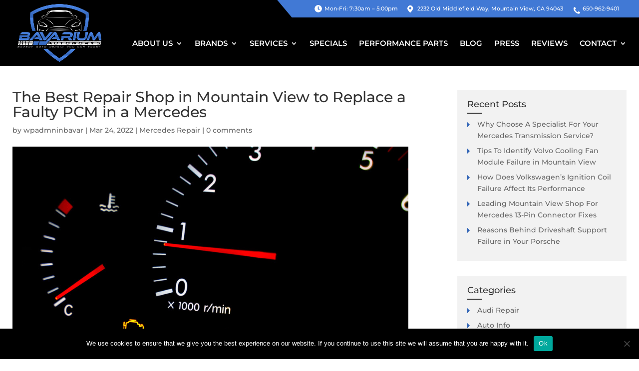

--- FILE ---
content_type: text/css; charset=utf-8
request_url: https://bavariumautoworks.com/wp-content/themes/divi-child/style.css?ver=4.27.4
body_size: 6402
content:
/*---------------------------------------------------------------------------------

 Theme Name:   divi-child
 Theme URI:    
 Description:  Smart. Flexible. Beautiful. Divi is the most powerful theme in our collection.
 Author:       
 Author URI:   
 Template:     Divi
 Version:      4.0.11
 License:      GNU General Public License v2 or later
 License URI:  http://www.gnu.org/licenses/gpl-2.0.html

------------------------------ ADDITIONAL CSS HERE ------------------------------*/



.container{max-width:1390px; width:100%;}
.et_pb_row{width:100%; max-width:1380px; padding:0 !important; }
body{ font-family: 'Montserrat', sans-serif; overflow-x:hidden;}
#main-header{box-shadow: none !important; z-index:999!important}
#main-header .et_mobile_menu li ul.hide { display: none !important;}
#mobile_menu .menu-item-has-children { position: relative;}
#mobile_menu .menu-item-has-children > a { background: transparent;}
#mobile_menu .menu-item-has-children > a + span { position: absolute;   right: 0; top: 0; padding: 10px 20px;
   font-size: 20px; font-weight: 700;   cursor: pointer; z-index: 3;}
span.menu-closed:before { content: "\4c"; display: block; color: inherit; font-size: 16px; font-family: ETmodules;}
span.menu-closed.menu-open:before { content: "\4d";}

header #et_top_search{display:none;}
header.et-fixed-header{background:#000;}

.logo_container #logo{max-width:236px; max-width: 236px; width: 100%; max-height: none;}
.home-banner{height: calc(100vh - 69px);}
.header-topp{ position: fixed; top: 0; z-index: 9999 !important; background: transparent; right: 0; width: 100%; text-align:center;  color: #fff; }
.header-topp.scrollheader{margin-top:-35px; transition:0.4s;}
.header-topp:after{content:""; display:block; width:40%; right:0; top:0; height:100%; background:#fff; position:absolute; }
.header-topp:after{content:""; display:block;}
.header-topp .top-h-list{ float: right; list-style: none;  text-align: right; min-height:35px; padding:5px 0; padding-left:60px; position:relative;}
.header-topp .top-h-list li{float:none; display:inline-block;margin-right:15px; position:relative; z-index:99; color:#000;}
.header-topp .top-h-list li p{position:relative; padding-left:20px;}
.header-topp .top-h-list li .header-time:before{content:""; display:block; width:15px; height:15px;background:url("https://www.bavariumautoworks.com/wp-content/uploads/2020/10/clock.png") no-repeat; background:contain; position: absolute; left: 0; top: 0; bottom: 0; margin: auto; overflow: hidden;
    border-radius: 20px;}
.header-topp .top-h-list li .header-address:before{content:""; display:block; width:15px; height:15px;background:url("https://www.bavariumautoworks.com/wp-content/uploads/2020/10/location.png") no-repeat; background:contain; position: absolute; left: 0; top: 0; bottom: 0; margin: auto; overflow: hidden;
    border-radius: 20px;}
.header-topp .top-h-list li .header-appointment:before{content:""; display:block; width:15px; height:15px;background:url("https://www.bavariumautoworks.com/wp-content/uploads/2020/10/calender.png") no-repeat; background-size:contain; position: absolute; left: 0; top: 0; bottom: 0; margin: auto; overflow: hidden;
    }
.header-topp .top-h-list li .header-appointment a{color:inherit;}
.header-topp .top-h-list:after{ content: ""; display: block; width: 100%; background: url(https://www.bavariumautoworks.com/wp-content/uploads/2020/10/top-bg.png) no-repeat; position: absolute;
    top: 0; left: 0; height: 100%; background-position: left center; }
.home #page-container{padding-top:0 !important;}
.home header{background:transparent !important; transition:0.4s !important;}
.home header.scrollheader{margin-top:-15px; transition:0.4s !important; background:#000 !important;}
.home #top-menu li a{color:#fff;}
.home #top-menu li{font-size:17px; text-transform:uppercase; font-weight:300; font-size: 14px;}
.home #top-menu li p{position:relative; padding:20px;}
#top-menu li .sub-menu li{padding:0; margin-right:0;}
#top-menu li .sub-menu li a{color:#000;}
.home-banner .et_pb_row {display:flex; justify-content: center; align-items: center; height:100%;}
.home-banner .et_pb_row form{float:right; max-width: 420px; width: 100%; background: #fff;}
.home-banner .schdule{background:#2f63b6; position:relative;}
.home-banner .schdule:after{ content:""; width: 0;   height: 0;   border-left: 20px solid transparent;  border-right: 20px solid transparent; border-top: 20px solid #2f63b6; position:absolute; left:0; right:0; bottom:-15px; margin:auto; display:block;}
.home-banner .schdule h3{text-align:center; color:#fff; font-size:15px; padding: 20px 15px; margin-bottom: 10px;}
.home-banner .form-field{ float: left; width: 100%; padding: 30px;}
.home-banner .form-field input{ height: 43px; background: #e5e5e5; width: 100%; padding: 0 15px; border: 0 none;}
.home-banner .form-field .wpcf7-form-control-wrap{float:left; width:100%; margin-bottom:15px;}
.home-banner .form-field input[type="submit"]{ border: 2px solid #2f63b6; background: #fff url(https://www.bavariumautoworks.com/wp-content/uploads/2020/10/btn-icn.png) no-repeat; color: #000;
    font-weight: 600; padding-right: 46px; background-position: right center; cursor: pointer;}
.home-banner .form-field input[type="submit"]:hover{opacity:0.8; transition:0.4s;}
.home-banner .ajax-loader{display:none !important;}


.home #top-menu-nav{padding-top:25px;}
.brands-we-service{background: #151515; float: none; display: inline-block; width:100%; padding:0 !important; overflow: hidden; vertical-align:bottom; margin-top:-12px;}
.brands-we-service .heading-sec{float:left; width:32%; position:relative; background:#2f63b6; padding: 20px 0; text-align:center;}
.brands-we-service .heading-sec:before{content: ""; position: absolute; top: 0; bottom: 0; left: -9998px;
    right: 0; border-left: 9999px solid #2f63b6; box-shadow: 0 0 0 #2f63b6;}
.brands-we-service .heading-sec:after{content: ""; position: absolute; top: 0; width:50px; height:100%; background:url("https://www.bavariumautoworks.com/wp-content/uploads/2020/10/shape-one-bg-new.png") no-repeat; background-size:100% 100%; right: -48px;}
.brands-we-service .heading-sec h1{color:#fff; font-size:35px; line-height:normal; padding-bottom:0; position:relative; z-index:9; }
.brands-we-service .logo-sec{float:right; width:67%; }
.brands-we-service .logo-sec .logos-home{float:right; list-style:none; padding:28px 0;     width: 100%;     text-align: center;}
.brands-we-service .logo-sec .logos-home li{float:none; display:inline-block; text-align:center; font-size:16px; padding: 0 34px;}
.brands-we-service .logo-sec .logos-home li img{display:none;}
.brands-we-service .logo-sec .logos-home li .title{float:left; width:100%; color:#fff;}
.brands-we-service .logo-sec .logos-home li .title a{color:#fff;}
.brands-we-service .logo-sec .logos-home li a{float:none; display:inline-block; vertical-align:bottom;}

.specializing-brnd p{font-size: 17px; line-height: 28px; text-align: center;}

.welcome-section{padding:15px 0 !important; float:none; display:inline-block; width:100%;}
.welcome-section .et_pb_row{display:flex; justify-content: center; align-items: center;}
.welcome-section .welcome-right h3{font-size: 18px; letter-spacing: 5px; position: relative; color:#2f63b6;     display: inline-block; padding-bottom: 0; margin-bottom: 25px;}
.welcome-section .welcome-right h3:after{content:""; display:block; height:1px; width:100px; background:#2f63b6; position:absolute; right:-110px; top:0; bottom:0; margin:auto;}
.welcome-section .welcome-right h2{font-size:52px; font-weight:600; line-height:normal;}
.welcome-section .welcome-right .taking-care {line-height:34px;}

.specials-section{float:none; display:inline-block; width:100%; vertical-align:bottom;}
.specials-section .et_pb_row_4 .et_pb_text_inner{text-align:center;}
.specials-section .et_pb_row{text-align:center;}
.specials-section .et_pb_row .et_pb_module{text-align:center !important;}
.specials-section h3{float:none; display:inline-block; width:auto; font-size:18px; color:#2f63b6; position:relative; margin:auto; padding-bottom:0; text-transform: uppercase; letter-spacing: 3px; margin-bottom:25px; 
    font-weight: 600;}
.specials-section h3:before{content:""; display:block; width:100px; height:1px; background: #2f63b6 ;position:absolute; left:-110px; top:0; bottom:0; margin:auto;}
.specials-section h3:after{content:""; display:block; width:100px; height:1px; background: #2f63b6 ;position:absolute; right:-110px; top:0; bottom:0; margin:auto;}

.specials-section h2{text-align:center; font-size:52px; font-weight:600;}
.specials-section .et_pb_row_3 .et_pb_text_inner{text-align:center;}
.specials-section ul{float:none; display:inline-block; width:100%; list-style:none; padding-left: 0; margin-top: 150px;}
.specials-section ul li{float:left; width:25%; padding:0 10px;}
.specials-section ul li h3:before{display:none;}
.specials-section ul li h3:after{display:none;}
.specials-section ul li .two-sec{background:#2f63b6; color:#fff; text-align:center; float:left; width:100%; position:relative; padding-bottom: 30px; z-index: 9;}
.specials-section ul li .two-sec:after{content:""; display:block; width:100%; height:12px; background: url(https://www.bavariumautoworks.com/wp-content/uploads/2020/10/bottom-border.png) no-repeat !important;
    background-size: 100% 100% !important; position: absolute; bottom: -11px; left: 0; background-position: bottom center;}
.specials-section ul li .two-sec:before { content: ""; display: block; width: calc(100% - 20px);
    height: calc(100% - 20px); position: absolute; left: 0; right: 0; top: 0; bottom: 0; margin: auto;
    border: 1px solid rgba(255,255,255,0.4); }
.specials-section ul li .two-sec .uppr-txt h3{color:#fff;}
.specials-section ul li .two-sec .uppr-txt h3{font-size: 40px; margin-bottom: 0; position:relative; z-index:9;}
.specials-section ul li .two-sec .uppr-txt p{font-size:20px; text-transform:uppercase; position:relative; z-index:9;}
.specials-section ul li .two-sec .uppr-txt{float: none; display: inline-block; width: 180px; height: 180px; position:relative; padding: 64px 0; margin-top: -90px;}
.specials-section ul li .two-sec .uppr-txt:before{content:""; display:block;  width:100%; height:100%; position:absolute; left:0; top:0; width:100%; height:100%; background: #000; border: 8px solid #f2f2f2; box-sizing: border-box; transform: rotate(45deg);}
.specials-section ul li .two-sec .bottom-txt{margin-top:60px; width: 100%; padding: 0 10px; position: relative;
    z-index: 9;}
.specials-section ul li .two-sec .bottom-txt h4{font-size:25px; font-weight:300; color:#fff; line-height:36px; min-height:81px;}
.specials-section ul li .two-sec .bottom-txt p{float:left; width:100%; text-align:center; font-size:13px; padding-bottom:0; padding: 0 5px;}
.specials-section ul li .two-sec .bottom-txt span{font-size:14px;}
.specials-section ul li .two-sec .bottom-txt input{margin-top:10px;font-size:18px; font-weight:500; background:transparent; border:0 none; text-transform:uppercase; color:#fff; cursor: pointer;}

.commited-section{float:none;display:inline-block; width:100%; vertical-align:bottom; position:relative;}
.commited-section h3{float:none; display:inline-block; width:auto; position:relative; font-size:18px; padding-bottom:0; color:#2f63b6; letter-spacing:2px; margin-bottom: 20px;}
.commited-section h3:after{content:""; display:block; height:1px; width:100px; background:#2f63b6; position:absolute; right:-110px; top:0; bottom:0; margin:auto;}
.commited-section h2{font-size:47px; text-transform:unset; margin-bottom:15px;}
.commited-section p{line-height:34px;}
.commited-section .commited-list{float:left;width:100%; list-style:none;padding-top: 30px; margin-top: 30px;
    border-top: 1px solid #ccc; padding-left:0;}
.commited-section .commited-list li{float:left; width:50%; position:relative; padding-left:15px; position:relative; margin-bottom:14px;}
.commited-section .commited-list li:before{ content: ""; display: block; width: 0; height: 0; border-top: 5px solid transparent; border-bottom: 5px solid transparent; border-left: 5px solid #2f63b6; position: absolute; left: 0;
    top: 7px;}
.commited-section .et_pb_row{position:static; }
.commited-section .et_pb_column_6{ width: 53.8%; margin-right: 2.5%;}
.commited-section .et_pb_column_7{ position: absolute; right: 3%; width: 41%;}

.covid-section{padding:0 !important;}
.covid-section .et_pb_row{ max-width: 100%; position:relative; padding:0 !important;}
.covid-section .left{ width: 35%; margin: 0; position: absolute; left:0; top:0; height:100%; z-index:9; padding:0;}
.covid-section .left .covid-left{height: 100%; background: url(https://www.bavariumautoworks.com/wp-content/uploads/2020/10/touchless-1.png) no-repeat; background-position: center; position:relative;}
.covid-section .left .covid-left:after{content:""; display:block; width: 40px; height: 40px;
    background: #2f63b6; border: 8px solid #fff; position: absolute; right: -20px; top: 0; bottom: 0;
    margin: auto; transform: rotate(45deg); box-sizing: border-box;}
.covid-section .left .covid-left img{display:none;}
.covid-section .right{width: 65%; color:#fff; float:right;}
.covid-section .right .et_pb_text_inner{ padding-left: 6%; }
.covid-section h2{font-size:56px; font-weight:600; color:white; line-height:normal;}
.covid-section ol li{margin-bottom:10px;}
.covid-section .covid-right .et_pb_text_inner{max-width: 897px;}

.book-now{padding:65px 0;}
.book-now .et_pb_text_inner{text-align:center;}
.book-now h3{float:none; display:inline-block; width:auto; font-size:18px; color:#2f63b6; position:relative; margin:auto; padding-bottom:0; text-transform: uppercase; letter-spacing: 3px; margin-bottom:25px; 
    font-weight: 600;}
.book-now h3:before{content:""; display:block; width:100px; height:1px; background: #2f63b6 ;position:absolute; left:-110px; top:0; bottom:0; margin:auto;}
.book-now h3:after{content:""; display:block; width:100px; height:1px; background: #2f63b6 ;position:absolute; right:-110px; top:0; bottom:0; margin:auto;}
.book-now h2{font-size:56px; color:#000; margin-bottom: 30px;}
.book-now .located{padding-bottom:0;}
.book-now .city-list{float:left; width:100%; text-align:center; list-style:none; padding-left:0; padding: 20px 0;}
.book-now .city-list li{float:none; display:inline-block; vertical-align:middle; font-size:18px; text-transform:uppercase; padding: 0 18px; border-right: 2px solid #151515; line-height: 18px;}
.book-now .city-list li:last-child{border-right:0 none;}
.book-now .city-list li a{color:#151515;}
.book-now .et_pb_button_module_wrapper{float:left; width:100%; text-align:center; }
.book-now .et_pb_button_module_wrapper .et_pb_button{ font-size: 16px; padding: 8px 80px 8px 40px; border-radius: 0; position:relative; border:0 none; background:#2f63b6; color:#fff;}
.book-now .et_pb_button_module_wrapper .et_pb_button:after{content:""; display:block; width:40px; height:100%; position:absolute; right:0;background: #000 url(https://www.bavariumautoworks.com/wp-content/uploads/2020/10/arw.png) no-repeat; top: 0; opacity: 1; background-position: center;}
.book-now .et_pb_button_module_wrapper .et_pb_button:hover{opacity:0.8;}

.reviews{padding:85px 0 !important;}
.reviews h3{ font-size: 19px; letter-spacing: 3px; text-align: center; color:#2f63b6; padding-bottom: 0;
    margin-bottom: 20px; position:relative; float:none; display:inline-block;}
.reviews h3:before{ content: ""; display: block; width: 100px; height: 1px; background: #2f63b6; position: absolute; left: -110px;    top: 0; bottom: 0; margin: auto;}
.reviews h3:after{    content: "";    display: block;    width: 100px;    height: 1px;    background: #2f63b6;    position: absolute;    right: -110px;    top: 0;    bottom: 0;    margin: auto;}
.reviews .et_pb_text_inner{text-align:center;}
.reviews #reviewstream{text-align:left;}


.get-touch-section .top-left h3{font-size: 18px; letter-spacing: 5px; position: relative; color: #2f63b6;
    display: inline-block; padding-bottom: 0; margin-bottom: 25px}
.get-touch-section .top-left h3:after{ content: ""; display: block; height: 1px; width: 100px;
    background: #2f63b6; position: absolute; right: -110px; top: 0; bottom: 0; margin: auto;}
.get-touch-section .et_pb_row{display: flex; justify-content: center; align-items: center;}
.get-touch-section .address-footer{float:left; width:100%; padding-left:25px; position:relative; font-size:17px; color: #404040;}
.get-touch-section .address-footer:before{content:""; display:block; width:18px; height:18px; background:url(https://www.bavariumautoworks.com/wp-content/uploads/2020/10/location-icn-1.png) center no-repeat;     position: absolute; left: 0; top: 2px;}
.get-touch-section .phone-footer{float:left; width:100%; padding-left:25px; position:relative; font-size:17px; color: #404040;}
.get-touch-section .phone-footer a{color:#404040;}
.get-touch-section .phone-footer:before{content:""; display:block; width:18px; height:18px; background:url(https://www.bavariumautoworks.com/wp-content/uploads/2020/10/phn-icn.png) center no-repeat;     position: absolute; left: 0; top: 2px;}
.get-touch-section .top-left h2{ margin-bottom: 28px;}
.get-touch-section .top-left h4{ float: left; width: 100%; margin-top: 20px; font-size: 25px;}
.get-touch-section .top-left .timing-footer{float:left; width:100%; padding-left:25px; position:relative; line-height: 36px; font-size:17px;}
.get-touch-section .top-left .timing-footer:before{content:""; display:block; width:18px; height:18px; background:url("https://www.bavariumautoworks.com/wp-content/uploads/2020/10/clock-cin.png") center no-repeat; position:absolute; left:0; top:3px; left: 0; top: 8px;} 
.get-touch-section .et-last-child{width:70%;}
.get-touch-section iframe{width:100%;}


footer{background:#000; padding-bottom:100px;}
.footer-contact-section{background:#000; color: rgba(255,255,255,0.6); position:relative;}
.footer-contact-section .copy-right{ font-size: 14px; color: #585858;}
.footer-contact-section .social-icon{list-style:none; margin-top: 15px; }
.footer-contact-section .social-icon li{ float: none; display: inline-block; vertical-align: middle; margin-right: 15px;}
.footer-contact-section .social-icon li a:hover{opacity:0.8; transition:0.4s;}
.footer-contact-section:after{content:""; display:block; width:50%; position:absolute; top:0; right:0; background:#191919; height:100%;}
.footer-contact-section form{margin-left:0;}
.footer-contact-section form input{ background: none; border: 1px solid #585858; }
.footer-contact-section form textarea{background: none; border: 1px solid #585858;}
.footer-contact-section form .et_pb_contact_submit{ border: 3px solid #f2f2f2 !important;padding:10px 80px 10px 30px !important;  position: relative; font-size: 16px; border-radius: 0; color: #f2f2f2;}
.footer-contact-section form .et_pb_contact_submit:before{content:""; display:block; position:absolute; right:0; top: -1px; width: 50px; height: 102%; background: #f2f2f2 url(https://www.bavariumautoworks.com/wp-content/uploads/2020/10/black-arw.png) center no-repeat; display: block !important; opacity: 1; }
.footer-contact-section form .et_pb_contact_submit:after{display:none;}
.footer-contact-section form .et_pb_contact_submit:hover{opacity:0.7; transition:0.4s;}
.home #top-menu li .sub-menu li{float:left; width:100%;}
.home #top-menu li .sub-menu li a{width:100%;}


#main-header{ background: #181818; padding: 5px 0;}
#main-header.scrollheader .logo_container img{max-width:152px;}
#top-menu li { font-size: 17px; text-transform: uppercase; font-weight: 300; font-size: 14px; margin-right: 25px;}
#top-menu li .sub-menu li{width:100%;}
#top-menu li .sub-menu li a{width:100%;}
#top-menu li a{color: #fff;}
.inner-banner{ padding-top: 18%  !important;}
.inner-banner .entry-title{ background: rgba(0,0,0,0.7); float: left; padding: 20px 60px; font-size: 38px; text-align: center;
    color: #fff; border-left: 10px solid #2f63b6;}
.brand-list.two-cols{float:left; width:100%; list-style:none; padding-left:0;}
.brand-list.two-cols li{float:left; width:50%; padding-left:20px; position:relative; margin:5px 0;}
.brand-list.two-cols li a{color:#666;}
.brand-list.two-cols li a:hover{color:#2F63B6;}
.brand-list.two-cols li:before{content: ""; display: block; width: 0; height: 0; border-top: 5px solid transparent;
    border-bottom: 5px solid transparent; border-left: 5px solid #2f63b6; position: absolute; left: 0; top: 7px;}
.three-cols.list{float:left; width:100%; list-style:none; padding-left:0; margin-top: 15px;}
.three-cols.list li{float:left; width:33.33%; padding-left:20px; position:relative; margin:5px 0;}
.three-cols.list li a{color:#666;}
.three-cols.list li a:hover{color:#2F63B6;}
.three-cols.list li:before{content: ""; display: block; width: 0; height: 0; border-top: 5px solid transparent;
    border-bottom: 5px solid transparent; border-left: 5px solid #2f63b6; position: absolute; left: 0; top: 7px;}
.city-list{float:left; width:100%; list-style:none; padding-left:0 !important;}
.city-list li{float:left; padding:0 15px; border-right:1px solid #333; line-height:15px; list-style: none; margin:5px 0;}
.city-list li:first-child{padding-left:0;}
.city-list li:last-child{border:0 none;}
.city-list li a{color:#666;}
.city-list li a:hover{color:#2F63B6;}
.service-shop .et_pb_row{display:flex; justify-content:center; align-items:center;}

.quality-serv-txt ul{float:left; width:100%; list-style:none; padding-left:0; margin-top: 15px;}
.quality-serv-txt ul li{float:left; width:33.33%; padding-left:20px; position:relative; margin:5px 0;}
.quality-serv-txt ul li:before{content: ""; display: block; width: 0; height: 0; border-top: 5px solid transparent;
    border-bottom: 5px solid transparent; border-left: 5px solid #2f63b6; position: absolute; left: 0; top: 7px;}

.page-id-4250 form h3{margin-top:15px;}
.page-id-4250 form {text-align:center;}
.page-id-4250 form div{text-align:left;}
.page-id-4250 form .make-center{ float: none; display: inline-block; max-width: 992px; padding: 25px; background: #fff;
    margin-top: 40px;}
.page-id-4250 form .make-center h5{ font-size: 20px; color: #2F63B6; text-transform: uppercase; letter-spacing: 2px; position: relative; float: left; padding-bottom: 0; margin-bottom: 20px; padding-left:15px;}
.page-id-4250 form .make-center h5:after{content:""; display:block; height:2px; width:100px; position:absolute;right:-110px; top:0; bottom:0; margin:auto; background:#2F63B6;}
.page-id-4250 form .make-center .form-inline{float:none; display:inline-block; width:100%;margin:7px 0;}
.page-id-4250 form .make-center .form-inline div{width:50%; padding:0 15px; float:left;}
.page-id-4250 form .make-center .form-inline input{float:none; display:inline-block; width:100%; height:40px; padding: 0 15px; border: 1px solid #bbb}
.page-id-4250 form .make-center .divider{margin-top:30px;}
.page-id-4250 form .make-center .form-inline .datetimepicker-wrap{width:100%;}
.page-id-4250 form .make-center .form-inline .form-inline{margin:auto;}
.page-id-4250 form .make-center .form-inline .form-inline div{padding:0;}
.page-id-4250 form .make-center .form-inline .form-inline div.select-wrapper{padding:0 15px;}
.page-id-4250 form .make-center .form-inline select{ height: 40px; width: 100%;}
.page-id-4250 form .make-center .form-inline .message{padding:0 15px; float: none; display: inline-block; width: 100%;
    box-sizing: border-box;}
.page-id-4250 form .make-center .form-inline .message textarea{width:100%; padding:15px;}
.page-id-4250 form .make-center #submit{border: 2px solid #2f63b6; background: #fff url(https://www.bavariumautoworks.com/wp-content/uploads/2020/10/btn-icn.png) no-repeat; color: #000; font-weight: 600; padding-right: 46px; background-position: right center; height: 43px; float: none; display: inline-block; box-sizing: border-box; width: 200px; margin-left: 15px;}
.page-id-4250 form .make-center p{padding:0 15px;}

.we-understand .ea-header{padding-bottom:0;}
.we-understand .ea-header a{background: #4e80d1; color: #fff !important; font-size: 17px !important; letter-spacing: 0.2px;}
.we-understand .ea-header .ea-expand-icon{float:right !important; color:#fff !important;}

.contact-info .et_pb_row{display:flex;justify-content:center; align-items:center;}
.contact-info .contact-lft h2{float:left; position:relative; font-size:28px; color:#4e80d1; padding-bottom:0; margin-bottom:25px;}
.contact-info .contact-lft h2:after{content:""; display:block; height:2px; width:50px; right:-60px; top:0; bottom:0; margin:auto; background:#4e80d1; position:absolute;}
.contact-info .contact-lft .details-contact{float:left; width:100%; padding-left: 0; list-style: none; font-size:17px;}
.contact-info .contact-lft .details-contact li{margin-bottom:25px; padding-left: 25px; float: left; width: 100%; position:relative;}
.contact-info .contact-lft .details-contact li.address:before{content:""; display:block; width:15px; height:15px; background:url("https://www.bavariumautoworks.com/wp-content/uploads/2020/10/location-icn-1.png") center no-repeat; position:absolute; left:0; top:6px;}
.contact-info .contact-lft .details-contact li.phone:before{content:""; display:block; width:15px; height:15px; background:url("https://www.bavariumautoworks.com/wp-content/uploads/2020/10/phn-icn.png") center no-repeat; position:absolute; left:0; top:6px;}
.contact-info .contact-lft .details-contact li.hours:before{content:""; display:block; width:15px; height:15px; background:url("https://www.bavariumautoworks.com/wp-content/uploads/2020/10/clock-cin.png") center no-repeat; position:absolute; left:0; top:6px;}
.contact-info .et_pb_row{ padding: 50px !important; border: 1px solid #ccc; border-radius: 8px; display: flex;
    justify-content: center; align-items: center;}
.contact-info .contact-lft{padding-left:7%;}
.contact-info #et_pb_contact_form_0{padding-right:5%;}
.et_pb_posts article{margin-bottom:0 !important; padding:40px 0;}
.et_pb_posts article:first-child{padding-top:0;}
.et_pb_posts article img{ border: 2px solid #4e80d1;}
.et_pb_posts article .entry-title{font-size:22px; position:relative; padding-bottom:15px; margin-bottom:15px; line-height:normal;}
.et_pb_posts article .entry-title:after{content:""; display:block; height:2px ; background:#4e80d1; width:60px;position:absolute; left:0; bottom:0;}
.et_pb_posts article .post-meta{font-size:12px;}
.et_pb_posts article .more-link{margin-top: 15px; text-transform: capitalize;}
.et_pb_posts article .et_pb_widget{ background: #f2f2f2; padding: 20px; border-radius:4px; margin-bottom:40px !important;}
.blog-section .et_pb_widget{ background: #f2f2f2; padding: 20px;}
.blog-section .et_pb_sidebar_0{padding-right:0; border-right:0 none;;}
.blog-section .widgettitle{padding-bottom:10px; margin-bottom:10px; position:relative;}
.blog-section .widgettitle:after{content:""; display:block;  width:30px; height:2px; background:#333; position:absolute; left:0; bottom:0;}
.blog-section .et_pb_widget ul{float:left; width:100%; list-style:none;}
.blog-section .et_pb_widget ul li{float:left; width:100%; position:relative; padding-left:20px;}
.blog-section .et_pb_widget ul li:after{content: ""; display: block; width: 0; height: 0; border-top: 5px solid transparent;    border-bottom: 5px solid transparent; border-left: 5px solid #2f63b6; position: absolute; left: 0; top: 7px;} 

.single .et_pb_widget{ background: #f2f2f2; padding: 20px; display:inline-block;}
.single .et_pb_sidebar_0{padding-right:0; border-right:0 none;;}
.single .widgettitle{padding-bottom:10px; margin-bottom:10px; position:relative;}
.single .widgettitle:after{content:""; display:block;  width:30px; height:2px; background:#333; position:absolute; left:0; bottom:0;}
.single .et_pb_widget ul{float:left; width:100%; list-style:none;}
.single .et_pb_widget ul li{float:left; width:100%; position:relative; padding-left:20px;}
.single .et_pb_widget ul li:after{content: ""; display: block; width: 0; height: 0; border-top: 5px solid transparent;    border-bottom: 5px solid transparent; border-left: 5px solid #2f63b6; position: absolute; left: 0; top: 7px;}

.about-lft .et_pb_image_wrap {width:100%;}
.about-lft .et_pb_image_wrap img{width:100%;}
.inner-reviews .et_pb_text_inner{text-align:center;}
.inner-reviews .et_pb_text_inner h2{float:none; display:inline-block; position:relative; color:#2f63b6; padding-bottom:0;}
.inner-reviews .et_pb_text_inner h2:before{content: ""; display: block; width: 100px; height: 1px; background: #2f63b6;    position: absolute; left: -110px; top: 0; bottom: 0; margin: auto;}
.inner-reviews .et_pb_text_inner h2:after{content: ""; display: block; width: 100px; height: 1px; background: #2f63b6;    position: absolute; right: -110px; top: 0; bottom: 0; margin: auto;}
.et_fixed_nav #et-top-navigation{padding-top:47px;}
.home .et_fixed_nav #et-top-navigation{padding-top:33px}

.specials-section ul li .two-sec .bottom-txt .define{min-height:190px;}
.specials-section ul li .two-sec .bottom-txt .valid{float:none; display:inline-block; width:100%; border-bottom: 1px solid rgba(255,255,255,0.4);  border-top: 1px solid rgba(255,255,255,0.4);  background: rgba(255,255,255,.1); padding: 15px 10px;}
.page-id-20 .special-page-cpn li{width:33%; float:none; display:inline-block;}
.page-id-20 .special-page-cpn li:nth-last-of-type(-n+2) {margin-top:180px;}

.et-animated-content{margin-top:0 !important;}


.page-id-14 .maintenance-made ul.list { display: flex ; padding: 0; padding-top: 10px; list-style: none; margin: 0; width: 100%; flex-wrap: wrap; }
.page-id-14 .maintenance-made ul.list li { width: calc(33.3% - 10px); margin-right: 10px; padding-bottom: 10px; padding-left: 20px; position: relative; }
.page-id-14 .maintenance-made ul.list li::after { content: ""; display: block; border-top: 5px solid transparent; border-bottom: 5px solid transparent; border-left: 5px solid #2f63b6; position: absolute; left: 0; top: 8px; }


@media print{
    html{-webkit-print-color-adjust: exact; }
    body{border:2px dotted #000; text-align:center; padding:20px; background: #f5f5f5;}
    input[type=""]{display:none;}
}





@media(max-width:1370px){
	.home-banner .form-field input{height:36px;}
	.home-banner .schdule h3{padding:15px;}
	.contact-info .et_pb_row{width:95%;}
}

@media(min-width:1300px) and (max-width:1399px){
	
	.et_pb_row{padding:0 10px !important;}
	.container{padding:0 10px;}
	.brands-we-service .heading-sec h1{font-size: 34px;}
}


@media(min-width:1200px) and (max-width:1299px){
	.et_pb_row{padding:0 10px !important;}
	.container{padding:0 10px;}
	#top-menu li{margin-right: 15px !important;}
	.header-topp .top-h-list li{font-size: 11px;}
	.brands-we-service .logo-sec .logos-home{ display: flex; justify-content: center; align-items: center; padding: 24px 0;}
	.brands-we-service .heading-sec h1{font-size: 29px;}
	.welcome-section .welcome-right h2{ font-size: 45px;}
	.specials-section h2{font-size:45px;}
	.commited-section h2{font-size:45px;}
	.covid-section h2{font-size:45px;}
	.book-now h2{font-size:45px;}
	.specials-section ul li .two-sec .bottom-txt .define{ min-height: 190px;}
}

@media(min-width:1025px) and (max-width:1199px){
	
	.et_pb_row{padding:0 10px !important;}
	.container{padding:0 10px;}
	#top-menu li{margin-right: 0px !important;}
	.header-topp .top-h-list li{ font-size: 9px;}
	.brands-we-service .logo-sec .logos-home{ display: flex; justify-content: center; align-items: center; padding: 23px 0;}
	.brands-we-service .logo-sec .logos-home li{padding: 0 18px;}
	.brands-we-service .heading-sec h1{font-size:26px;}
	
	.welcome-section .welcome-right h2{ font-size: 40px;}
	.specials-section h2{font-size:40px;}
	.commited-section h2{font-size:40px;}
	.covid-section h2{font-size:40px;}
	.book-now h2{font-size:40px;}
	.specials-section ul li .two-sec .uppr-txt{ width: 140px; height: 140px; margin-top: -70px; padding: 54px 0; }
	.specials-section ul li .two-sec .uppr-txt p{ font-size: 18px;}
	.commited-section .commited-list li{ padding-right: 10px;}
	.commited-section .commited-list li:nth-of-type(2n + 1){clear:both;}
	.specials-section ul li .two-sec .uppr-txt h3{font-size:28px;}
	
	.specials-section ul li .two-sec .bottom-txt .define { min-height: 245px;}
	
}

@media(min-width:992px) and (max-width:1024px){
	
	.et_pb_row{padding:0 10px !important;}
	.container{padding:0 10px;}
	#top-menu li{margin-right: 0px !important;}
	.header-topp .top-h-list li{ font-size: 9px;}
	.brands-we-service .logo-sec .logos-home{ display: flex; justify-content: center; align-items: center; padding: 23px 0;}
	.brands-we-service .logo-sec .logos-home li{padding: 0 18px;}
	.brands-we-service .heading-sec h1{font-size:26px;}
	
	.welcome-section .welcome-right h2{ font-size: 40px;}
	.specials-section h2{font-size:40px;}
	.commited-section h2{font-size:40px;}
	.covid-section h2{font-size:40px;}
	.book-now h2{font-size:40px;}
	.specials-section ul li .two-sec .uppr-txt{ width: 140px; height: 140px; margin-top: -70px; padding: 54px 0; }
	.specials-section ul li .two-sec .uppr-txt p{ font-size: 18px;}
	.commited-section .commited-list li{ padding-right: 10px;}
	.commited-section .commited-list li:nth-of-type(2n + 1){clear:both;}
	.brands-we-service .heading-sec h1{position:relative; z-index:9;}
	.specials-section ul li .two-sec .uppr-txt h3{font-size:27px;}
	.specials-section ul li .two-sec .bottom-txt h4{ font-size: 24px;}
	#top-menu li{ padding-right: 15px; font-size:13px;}
	.specials-section ul li .two-sec .bottom-txt .define{ min-height: 245px;}
}


@media(min-width:981px) and (max-width:991px){
	
	.et_pb_row{padding:0 10px !important;}
	.container{padding:0 10px;}
	#top-menu li{ padding-right: 15px; font-size: 13px !important; margin-right: 0 !important;}
	.header-topp .top-h-list li{ font-size: 9px;}
	.brands-we-service .logo-sec .logos-home{ display: flex; justify-content: center; align-items: center; padding: 15px 0;}
	.brands-we-service .heading-sec h1{font-size:26px;}
	.brands-we-service .heading-sec:after{ width: 71%; right: -61%;}
	.welcome-section .welcome-right h2{ font-size: 40px;}
	.specials-section h2{font-size:40px;}
	.commited-section h2{font-size:40px;}
	.covid-section h2{font-size:40px;}
	.book-now h2{font-size:40px;}
	.specials-section ul li .two-sec .uppr-txt{ width: 140px; height: 140px; margin-top: -70px; padding: 54px 0; }
	.specials-section ul li .two-sec .uppr-txt p{ font-size: 18px;}
	.commited-section .commited-list li{ padding-right: 10px;}
	.commited-section .commited-list li:nth-of-type(2n + 1){clear:both;}
	.brands-we-service .heading-sec h1{position:relative; z-index:9;}
	.specials-section ul li .two-sec .uppr-txt h3{font-size:27px;}
	.specials-section ul li .two-sec .bottom-txt h4{ font-size: 24px;}
	#top-menu li{ padding-right: 15px; font-size:13px;}
	.specials-section ul li .two-sec .bottom-txt .define{ min-height: 245px;}
}

@media(min-width:768px) and (max-width:980px){
	
	.et_pb_row{padding:0 15px !important;}
	.container{padding:0 15px;}
	.header-topp .top-h-list li{ font-size: 9px;}
	.brands-we-service .heading-sec{width:100%; text-align:center;}
	.brands-we-service .heading-sec:after{display:none;}
	.brands-we-service .heading-sec:before{display:none;}
	.brands-we-service .logo-sec{width:100%;}
	.brands-we-service .logo-sec .logos-home{width:100%;}
	.brands-we-service .logo-sec .logos-home li{ width: 32.33%; padding: 10px 0;}
	.welcome-section .et_pb_row{display:block;}
	.welcome-section .welcome-left{text-align:center;}
		.welcome-section .welcome-right h2{ font-size: 40px;}
	.specials-section h2{font-size:40px;}
	.commited-section h2{font-size:40px;}
	.covid-section h2{font-size:40px;}
	.book-now h2{font-size:40px;}
	.specials-section ul li{ width: 50%; margin-bottom: 182px;}
	.specials-section ul li#coupen-3{margin-bottom:0;}
	.specials-section ul li#coupen-4{margin-bottom:0;}
	.specials-section ul li .two-sec:after{background-size:100% 100% !important;}
	.commited-section .et_pb_column_6{width:100%;}
	.commited-section .et_pb_column_7{position:static; width: 100%; text-align: center; float: left;}
	.commited-section .et_pb_column_7 .commited-right{width:100%; text-align:center;}
	.covid-section .right{ width: 100%;}
	.covid-section .left{display:none;}
	.covid-section .right .et_pb_text_inner{padding: 0 6%;}
	.book-now .located br{display:none;}
	.book-now .city-list li{font-size: 16px; padding: 0 15px;}
	.get-touch-section .et_pb_row{display:block;}
	.get-touch-section .et-last-child{width:100%;}
	.footer-contact-section:after{display:none;}
	.footer-contact-section form .et_pb_contact_field{padding:0 10px !important;}
	.footer-contact-section form .et_contact_bottom_container{padding:0 10px;}
	.header-topp{display:none;}
	.inner-banner .entry-title{font-size:25px;}
	.service-shop .et_pb_row{display:block;}
	.service-shop .service-shop-left{width:100%;}
	.service-shop .service-shop-ryt{width:100%; text-align:center;}
	.contact-info .et_pb_row{display:block; padding:35px !important;}
	.contact-info .contact-lft{padding-left:0;}
	.contact-info #et_pb_contact_form_0{padding-right:0;}
	.specials-section ul li:nth-of-type(2n + 1) {    clear: both;}
	.page-id-20 .special-page-cpn li{width: 49%; margin-bottom:40px;}
	.page-id-14 .maintenance-made ul.list li {width: calc(50% - 10px);}
	
	
}

@media(max-width:767px){
	.et_pb_row{padding:0 15px !important;}
	.container{padding:0 15px;}
	.header-topp .top-h-list li{ font-size: 9px;}
	.brands-we-service .heading-sec{width:100%; text-align:center;}
	.brands-we-service .heading-sec:after{display:none;}
	.brands-we-service .heading-sec:before{display:none;}
	.brands-we-service .logo-sec{width:100%;}
	.brands-we-service .logo-sec .logos-home{width:100%;}
	.brands-we-service .logo-sec .logos-home li{ width: 32.33%; padding: 10px 0;}
	.welcome-section .et_pb_row{display:block;}
	.welcome-section .welcome-left{text-align:center;}
	.welcome-section .welcome-right h2{ font-size: 40px;}
	.specials-section h2{font-size:40px;}
	.commited-section h2{font-size:40px;}
	.covid-section h2{font-size:40px;}
	.book-now h2{font-size:40px;}
	.specials-section ul li{ width: 50%; margin-bottom: 182px;}
	.specials-section ul li#coupen-3{margin-bottom:0;}
	.specials-section ul li#coupen-4{margin-bottom:0;}
	.specials-section ul li .two-sec:after{background-size:100% 100% !important;}
	.commited-section .et_pb_column_6{width:100%;}
	.commited-section .et_pb_column_7{position:static; width: 100%; text-align: center; float: left;}
	.commited-section .et_pb_column_7 .commited-right{width:100%; text-align:center;}
	.covid-section .right{ width: 100%;}
	.covid-section .left{display:none;}
	.covid-section .right .et_pb_text_inner{padding: 0 6%;}
	.book-now .located br{display:none;}
	.book-now .city-list li{font-size: 16px; padding: 0 15px;}
	.get-touch-section .et_pb_row{display:block;}
	.get-touch-section .et-last-child{width:100%;}
	.footer-contact-section:after{display:none;}
	.footer-contact-section form .et_pb_contact_field{padding:0 10px !important;}
	.footer-contact-section form .et_contact_bottom_container{padding:0 10px;}
	.header-topp{display:none;}
	.book-now .city-list li{ font-size: 14px; padding: 0 10px;}
	.service-shop .et_pb_row{display:block;}
	.service-shop .service-shop-left{width:100%;}
	.service-shop .service-shop-ryt{width:100%; text-align:center;}
	.inner-banner .entry-title{ font-size: 25px;}
	.three-cols.list li{width:50%; padding-right:10px;}
	
	.home-banner .wpcf7{text-align:center;}
	.home-banner .et_pb_row form{float: none; display: inline-block; margin: auto; background: rgba(255,255,255,0.5);}
	.contact-info .et_pb_row{display:block; padding:35px !important;}
	.contact-info .contact-lft{padding-left:0;}
	.contact-info #et_pb_contact_form_0{padding-right:0;}
	.specials-section ul li .two-sec .bottom-txt .define { min-height: 190px;}
	.specials-section ul li:nth-of-type(2n + 1) { clear: both;}
	.page-id-20 .special-page-cpn li{width: 49%; margin-bottom:40px;}
}


@media(max-width:640px){
	.welcome-section .welcome-right h2{ font-size: 32px;}
	.specials-section h2{font-size:32px;}
	.commited-section h2{font-size:32px;}
	.covid-section h2{font-size:32px;}
	.book-now h2{font-size:32px;}
	.specials-section ul li{width: 100%; margin-bottom: 140px !important;}
	.specials-section ul li:last-child{margin-bottom:0 !important;}
	.specials-section ul li .two-sec .uppr-txt{width: 140px; height: 140px;}
	.specials-section ul li .two-sec .uppr-txt{ margin-top: -70px; padding: 55px 0;}
	.specials-section ul li .two-sec .uppr-txt h3{font-size: 25px;}
	.specials-section ul li .two-sec .uppr-txt p{font-size: 17px;}
	.commited-section .commited-list li:nth-of-type(2n + 1){clear:both;}
	.commited-section .commited-list li{padding-right:10px;}
	.book-now .city-list li{width:50%; border:0 none; width:49%; text-align:center;}
	.city-list li{ padding: 0 10px;}
	.quality-serv-txt ul li{width:50%;}
	.page-id-4250 form .make-center h5{font-size:16px;}
	.page-id-4250 form .make-center h5:after{width:50px; right:-60px;}
	.page-id-4250 form .make-center{padding:20px 15px;}
	.page-id-4250 form .make-center .form-inline input{height:34px; font-size:12px;}
	.page-id-4250 form .make-center .form-inline select{height:34px;}
	.inner-reviews .et_pb_text_inner h2:before{display:none;}
	.inner-reviews .et_pb_text_inner h2:after{display:none;}
	.reviews h3:before{display:none;}
	.reviews h3:after{display:none;}
	.specials-section ul li .two-sec .bottom-txt .define{min-height:auto;}
	.specials-section ul li .two-sec .bottom-txt .valid{margin-top: 10px;}
	.page-id-20 .special-page-cpn li{width:100% !important;}
	.page-id-20 .special-page-cpn li:nth-last-of-type(-n+2){margin-top:0;}
	.page-id-14 .maintenance-made ul.list li {width: calc(100% - 0px);margin-right:0px;}
}

@media(max-width:480px){
	.specials-section ul li .two-sec .uppr-txt{padding: 48px 0;}
	.specials-section ul li .two-sec .uppr-txt h3{font-size: 26px;}
	.specials-section h3:before{width: 30px; left: -45px;}
	.specials-section h3:after{ width: 30px; right: -45px;}
	.commited-section h3:after{right: -45px; width:30px;}
	.welcome-section .welcome-right h3:after{right: -45px; width:30px;}
	.commited-section .commited-list li{width:100%;}
	.city-list li { padding: 0 7px !important; width: 33.33%; text-align: left; border: 0 none;}
	.three-cols.list li:nth-of-type(2n + 1) { clear: both;}
	.home-banner .schdule h3{font-size:13px;}
	.brands-we-service .heading-sec h1{font-size:28px;}
	.page-id-4250 form .make-center .form-inline div{width:100%; margin-bottom:10px;}
	.page-id-4250 form .make-center .form-inline{margin:0;}
	.page-id-4250 form .make-center h5:after{display:none;}
	.page-id-4250 form .make-center .form-inline .form-inline div.select-wrapper{padding:0;}
	
	.home-banner .et_pb_row .et_pb_column{margin-top:40px;}
}

--- FILE ---
content_type: text/css; charset=utf-8
request_url: https://bavariumautoworks.com/wp-content/et-cache/global/et-divi-customizer-global.min.css?ver=1769361425
body_size: 9996
content:
body,.et_pb_column_1_2 .et_quote_content blockquote cite,.et_pb_column_1_2 .et_link_content a.et_link_main_url,.et_pb_column_1_3 .et_quote_content blockquote cite,.et_pb_column_3_8 .et_quote_content blockquote cite,.et_pb_column_1_4 .et_quote_content blockquote cite,.et_pb_blog_grid .et_quote_content blockquote cite,.et_pb_column_1_3 .et_link_content a.et_link_main_url,.et_pb_column_3_8 .et_link_content a.et_link_main_url,.et_pb_column_1_4 .et_link_content a.et_link_main_url,.et_pb_blog_grid .et_link_content a.et_link_main_url,body .et_pb_bg_layout_light .et_pb_post p,body .et_pb_bg_layout_dark .et_pb_post p{font-size:14px}.et_pb_slide_content,.et_pb_best_value{font-size:15px}@media only screen and (min-width:1350px){.et_pb_row{padding:27px 0}.et_pb_section{padding:54px 0}.single.et_pb_pagebuilder_layout.et_full_width_page .et_post_meta_wrapper{padding-top:81px}.et_pb_fullwidth_section{padding:0}}	body,input,textarea,select{font-family:'Montserrat',Helvetica,Arial,Lucida,sans-serif}#main-header,#et-top-navigation{font-family:'Montserrat',Helvetica,Arial,Lucida,sans-serif}#main-header .et_mobile_menu li ul.hide{display:none!important}#mobile_menu .menu-item-has-children{position:relative}#mobile_menu .menu-item-has-children>a{background:transparent}#mobile_menu .menu-item-has-children>a+span{position:absolute;right:0;top:0;padding:10px 20px;font-size:20px;font-weight:700;cursor:pointer;z-index:3}span.menu-closed:before{content:"\4c";display:block;color:inherit;font-size:16px;font-family:ETmodules}span.menu-closed.menu-open:before{content:"\4d"}.page-id-5102 .looking h2{background-color:#f5f5f5;margin:11px 9px 25px 0px;padding:20px 20px 20px 20px;font-size:26px;text-align:center;width:100%;float:none;position:relative;text-transform:uppercase}.page-id-5200 .looking h2{background-color:#f5f5f5;margin:11px 9px 25px 0px;padding:20px 20px 20px 20px;font-size:26px;text-align:center;width:100%;float:none;position:relative;text-transform:uppercase}.page-id-5200 h2 span.red{color:#2f63b6}.page-id-5102 h2 span.red{color:#2f63b6}.captch{margin-bottom:18px;position:relative;left:13px}header.et-fixed-header{background:#000!important}header.et-fixed-header .header-topp{margin-top:-40px}header.et-fixed-header .logo_container #logo{max-width:120px;transition:0.4s}.home header.et-fixed-header #et-top-navigation{padding-top:15px}.home-banner form .wpcf7-response-output{float:left;width:90%;font-size:10px;box-sizing:border-box;margin:-10px 5% 5px}.home-banner form .wpcf7-not-valid-tip{font-size:12px}.home-banner .form-field br{display:none}.home-banner .form-field .wpcf7-form-control-wrap.f-name{float:left;width:48%}.home-banner .form-field .wpcf7-form-control-wrap.l-name{float:right;width:48%}.home-banner .form-field .wpcf7-form-control-wrap.car-brand{float:left;width:48%}.home-banner .form-field .wpcf7-form-control-wrap.car-model{float:right;width:48%}.home-banner .form-field .wpcf7-form-control-wrap.service-type{float:left;width:48%}.home-banner .form-field .wpcf7-form-control-wrap.date-time{float:right;width:48%}.home-banner .et_pb_column{margin-bottom:-8%}.page-id-5102 .landing-pg-list{background:#F5F5F5}.page-id-5102 .landing-pg-list li{margin:10px 0}.page-id-5102 .contact-landing form{max-width:80%;margin:auto}.page-id-5102 .contact-landing form .form-inline{float:left;width:100%}.page-id-5102 .contact-landing form .form-inline div{float:left;width:50%;padding:0 15px}.page-id-5102 .contact-landing form .form-inline div .wpcf7-form-control-wrap{float:left;width:100%}.page-id-5102 .contact-landing form .form-inline div .wpcf7-form-control-wrap input{float:left;width:100%;height:40px;padding:0 12px;border-radius:3px;border:1px solid #ccc!important;margin-bottom:15px}.page-id-5102 .contact-landing form .form-inline:nth-child(4) div{width:100%}.page-id-5102 .contact-landing form .form-inline textarea{width:100%;padding:12px;border-radius:3px;margin-bottom:15px;border:1px solid #ccc!important}.page-id-5102 .contact-landing form input[type="submit"]{float:none;cursor:pointer;display:inline-block;padding:12px 25px;border:0 none;background:#000;color:#fff;margin-left:15px}.page-id-5102 .our-service.contact-landing{background:#fff!important;float:none;display:inline-block;width:100%}.page-id-5102 .inner-reviews{padding-bottom:0!important}.page-id-5102 .inner-reviews h2{background:#fff!important;width:auto;padding-top:0}.page-id-5102 .inner-reviews .rev-text{margin-bottom:0}.page-id-5102 .service-btm-landing{padding-top:0}.page-id-5102 .cf7sr-g-recaptcha{float:none;display:inline-block;margin-left:15px;margin-bottom:15px}.page-id-5102 .inner-banner{padding-top:26%!important}.page-id-5200 .landing-pg-list{background:#F5F5F5}.page-id-5200 .landing-pg-list li{margin:10px 0}.page-id-5200 .contact-landing form{max-width:80%;margin:auto}.page-id-5200 .contact-landing form .form-inline{float:left;width:100%}.page-id-5200 .contact-landing form .form-inline div{float:left;width:50%;padding:0 15px}.page-id-5200 .contact-landing form .form-inline div .wpcf7-form-control-wrap{float:left;width:100%}.page-id-5200 .contact-landing form .form-inline div .wpcf7-form-control-wrap input{float:left;width:100%;height:40px;padding:0 12px;border-radius:3px;border:1px solid #ccc!important;margin-bottom:15px}.page-id-5200 .contact-landing form .form-inline:nth-child(4) div{width:100%}.page-id-5200 .contact-landing form .form-inline textarea{width:100%;padding:12px;border-radius:3px;margin-bottom:15px;border:1px solid #ccc!important}.page-id-5200 .contact-landing form input[type="submit"]{float:none;cursor:pointer;display:inline-block;padding:12px 25px;border:0 none;background:#000;color:#fff;margin-left:15px}.page-id-5200 .our-service.contact-landing{background:#fff!important;float:none;display:inline-block;width:100%}.page-id-5200 .inner-reviews{padding-bottom:0!important}.page-id-5200 .inner-reviews h2{background:#fff!important;width:auto;padding-top:0}.page-id-5200 .inner-reviews .rev-text{margin-bottom:0}.page-id-5200 .service-btm-landing{padding-top:0}.page-id-5200 .cf7sr-g-recaptcha{float:none;display:inline-block;margin-left:15px;margin-bottom:15px}.page-id-5200 .inner-banner{padding-top:26%!important}.service-perform{text-align:center}.service-perform h2{text-align:center;font-weight:700;font-size:30px}.service-perform .commited-list{float:none;display:inline-block;width:90%;list-style:none;padding-left:12%;text-align:left}.service-perform .commited-list li{float:left;width:33.33%;padding:0 10px;padding-left:20px;position:relative;margin:5px 0}.service-perform .commited-list li:before{content:"";display:block;width:0;height:0;border-top:5px solid transparent;border-bottom:5px solid transparent;border-left:7px solid #2f63b6;position:absolute;left:0;top:8px}.service-perform .commited-list li a{color:#666}.service-perform .commited-list li a:hover{color:#2f63b6}.page-id-4250 form .vehicle-details .wpcf7-form-control-wrap{width:50%;float:left;padding:0 15px}.page-id-4250 form .vehicle-details br{display:none}.page-id-4250 form input[type="submit"]{border:2px solid #2f63b6;background:#fff url(https://www.bavariumautoworks.com/wp-content/uploads/2020/10/btn-icn.png) no-repeat;color:#000;font-weight:600;padding-right:46px;background-position:right center;height:43px;float:none;display:inline-block;box-sizing:border-box;width:254px;margin-left:15px;cursor:pointer;transition:0.4s}.page-id-4250 form input[type="submit"]:hover{background-color:#2F63B6;color:#fff;transition:0.4s}.page-id-4250 form .wpcf7-response-output{display:none}.page-id-4250 form .make-center{padding:0}.page-id-4250 form .schdule-appoint{background:#2F63B6;color:#fff;padding:15px 10px;margin-bottom:40px;position:relative}.page-id-4250 form .schdule-appoint:after{content:"";width:0;height:0;border-left:20px solid transparent;border-right:20px solid transparent;border-top:20px solid #2f63b6;position:absolute;left:0;right:0;bottom:-15px;margin:auto;display:block}.page-id-4250 form .schdule-appoint h3{color:#fff;text-align:center;padding:0;margin:0}.page-id-4250 form .make-center .your-phone{padding:0 15px;box-sizing:border-box;float:left;width:100%}.page-id-4250 form .make-center .your-email{padding:0 15px;box-sizing:border-box;float:left;width:100%}.page-id-4250 form .make-center .form-inline{padding:0 30px}.page-id-4250 form .captch{padding:0 45px;left:0}.page-id-4250 form .submit-panel{padding:0 30px}.page-id-4250 form .make-center p{padding:0 15px;text-align:center;font-size:13px;margin-bottom:30px}.cf7sr-g-recaptcha{float:left}.page-id-4250 form .captch{float:left;width:100%}#main-header{background:#000!important}#main-header #top-menu-nav{padding-top:28px!important}#main-header #top-menu-nav #top-menu li .sub-menu li a{padding:12px!important}.home-banner .et_pb_row form{box-shadow:0 0 34px #000}.logo_container #logo{max-width:236px;max-height:120px;width:auto;transition:0.4s}.specials-section ul li .two-sec .bottom-txt .define{margin-bottom:1rem}.bottom-log img{max-width:190px}.specials-section ul{display:inline-flex;flex-wrap:wrap}.specials-section ul li .two-sec{padding-bottom:80px;height:100%}.specials-section ul li .two-sec .bottom-txt{position:static}.specials-section ul li .two-sec input[type="button"]{position:absolute;left:0;right:0;width:100%;bottom:30px}.page-id-20 .special-page-cpn li{margin-top:0!important;width:33.3%}.home .specials-section .et_pb_row .et_pb_module{margin-bottom:0}header.et-fixed-header .header-topp{margin-top:0}body .header-topp{position:absolute;right:0;top:-5px;width:auto}#main-header:after{content:"";display:block;width:20%;right:0;top:0;height:35px;background:#fff;position:absolute}.header-topp .top-h-list:after{background:#fff;transform:skew(40deg);-webkit-transform:skew(40deg)}.home header.et-fixed-header #et-top-navigation{padding-top:25px}.header-topp .top-h-list li .mobile-click{position:relative;padding-left:20px;color:#000}.header-topp .top-h-list li .mobile-click:before{font-family:"ctc-icon-font"!important;font-style:normal!important;font-weight:normal!important;font-variant:normal!important;text-transform:none!important;speak:none;line-height:1;-webkit-font-smoothing:antialiased;-moz-osx-font-smoothing:grayscale;content:"\61";color:#000;position:absolute;left:0;top:4px;font-size:17px}.mobile-click{pointer-events:none;cursor:default}.nav li ul{background:white;padding:0}#top-menu li ul.sub-menu{border-color:#2F63B6}#top-menu li ul.sub-menu li a{border-bottom:1px solid rgba(0,0,0,.4)}#top-menu li.menu-item-92 ul.sub-menu{width:350px}#top-menu li ul.sub-menu li a:hover,#top-menu li.current-menu-parent ul.sub-menu li.current-menu-item a{background:#2F63B6;color:#fff;opacity:1}#top-menu li a:hover{color:#2EA3F2;opacity:1!important}#top-menu li.menu-item-64 ul.sub-menu{left:-90px;width:180px}.page-id-5102 .mobile-click{pointer-events:auto!important;cursor:pointer!important}.page-id-5102 .our-service.contact-landing div#wpcf7-f5106-p5102-o1 span.wpcf7-form-control-wrap.recaptcha div{float:left;width:100%}.page-id-5102 .our-service.contact-landing div#wpcf7-f5106-p5102-o1 span.wpcf7-form-control-wrap.recaptcha{float:left;width:100%;padding:0 15px}.page-id-5102 .our-service.contact-landing div#wpcf7-f5106-p5102-o1 span.wpcf7-form-control-wrap.recaptcha span.wpcf7-not-valid-tip{float:left;width:100%}.page-id-5102 .contact-landing form input[type="submit"]{margin-top:20px;font-size:16px;text-transform:uppercase;font-weight:500;border-radius:3px}.page-id-5102 .contact-landing form input[type="submit"]:hover{background:#2f63b6}.page-id-5102 .contact-landing form .form-inline div .wpcf7-form-control-wrap input{height:48px;font-size:16px;margin-bottom:0px}.page-id-5102 .contact-landing form .form-inline textarea{font-size:16px;margin-bottom:0px}.page-id-5102 .contact-landing form .form-inline div{margin-bottom:20px}.page-id-5102 .contact-landing .wpcf7-response-output{text-align:center}.page-id-5102 .looking h2{text-transform:uppercase;font-weight:700;line-height:35px;background:none;padding:0px;margin:0px;padding-bottom:15px}.page-id-5102 h2 span.red{font-weight:400}.page-id-5102 .looking p{font-size:15px;line-height:25px}.page-id-5102 .looking h4{font-size:20px;padding-bottom:15px}.page-id-5102 .landing-pg-list ul.landing-list{padding-left:0px;padding-bottom:0px;list-style:none}.page-id-5102 .landing-pg-list ul.landing-list li{padding-left:20px;position:relative;font-size:15px;line-height:normal;padding-bottom:12px}.page-id-5102 .landing-pg-list ul.landing-list li::after{content:"";display:block;position:absolute;left:0;height:10px;width:10px;background:#666;border-radius:50px;top:5px}.page-id-5102 .service-btm-landing{padding-top:50px}.page-id-5102 .service-btm-landing p{color:#fff;font-size:16px}.page-id-5102 .service-btm-landing p a{font-size:20px;font-weight:500;color:#fff}.page-id-5102 .inner-reviews h2{margin-bottom:30px}.footer-contact-section form input{color:#fff}#wpcf7-f6405-p28-o1 .wpcf7-form{display:flex;flex-wrap:wrap;justify-content:space-between;max-width:95%}#wpcf7-f6405-p28-o1 .wpcf7-form input{border-width:0;border-radius:0;color:#999;font-size:14px;padding:16px;background:#eeeeee;width:100%;color:#000}#wpcf7-f6405-p28-o1 .wpcf7-form textarea{border-width:0;border-radius:0;color:#999;font-size:14px;padding:16px;background:#eeeeee;color:#000}#wpcf7-f6405-p28-o1 .wpcf7-form p{width:48%}#wpcf7-f6405-p28-o1 .wpcf7-form p:nth-child(6){width:100%}#wpcf7-f6405-p28-o1 .wpcf7-form p:nth-child(6) textarea{width:100%}#wpcf7-f6405-p28-o1 .wpcf7-form p:nth-child(8){width:100%}#wpcf7-f6405-p28-o1 .wpcf7-form p:nth-child(8) input[type="submit"]{width:130px;color:#2ea3f2;font-size:20px;background:transparent;border:2px solid #2ea3f2;border-radius:0px;margin-top:20px;font-weight:500;cursor:pointer}#wpcf7-f6405-p28-o1 .wpcf7-form p:nth-child(8) input[type="submit"]:hover{background:#2ea3f2;color:#fff}footer .wpcf7-form{display:flex;flex-wrap:wrap;justify-content:space-between;max-width:95%}footer .wpcf7-form input{border-width:0;border-radius:0;font-size:14px;padding:16px;background:transparent;width:100%;color:#fff;border:1px solid #585858;color:#fff!important}footer .wpcf7-form textarea{border-width:0;border-radius:0;font-size:14px;padding:16px;background:transparent;color:#fff;border:1px solid #585858}footer .wpcf7-form p{width:48%}footer .wpcf7-form p:nth-child(6){width:100%}footer .wpcf7-form p:nth-child(6) textarea{width:100%}footer .wpcf7-form p:nth-child(8){width:100%}footer .wpcf7-form p:nth-child(8) input[type="submit"]{width:130px;border:2px solid #f2f2f2!important;position:relative;font-size:20px;border-radius:0;color:#f2f2f2;margin-top:20px;cursor:pointer}footer .wpcf7-form p:nth-child(8) input[type="submit"]:hover{background:#2ea3f2;color:#fff}footer{padding-bottom:0!important}.single header .et_pb_widget{padding:0!important}.single #left-area{width:70%}.single #sidebar{width:30%}.archive header .et_pb_widget{padding:0!important;margin:0!important}.archive #left-area{width:70%}.archive #sidebar{width:30%}.archive .et_pb_widget{background:#f2f2f2;padding:20px;display:inline-block;margin-bottom:30px;width:100%;float:none}.archive .widgettitle:after{content:"";display:block;width:30px;height:2px;background:#333;position:absolute;left:0;bottom:0}.archive .et_pb_widget ul li{float:left;width:100%;position:relative;padding-left:20px}.archive .et_pb_widget ul li:after{content:"";display:block;width:0;height:0;border-top:5px solid transparent;border-bottom:5px solid transparent;border-left:5px solid #2f63b6;position:absolute;left:0;top:7px}.wpcf7 form.sent .wpcf7-response-output{visibility:hidden;opacity:0}.et_right_sidebar #main-content .container:before{display:none}.page-id-4250 footer .wpcf7-form p:nth-child(8) input[type="submit"]{height:auto!important;float:left!important;background:none!important;margin-left:0;padding:20px}.page-id-4250 footer .wpcf7-form p:nth-child(8) input[type="submit"]:hover{background:#2ea3f2!important}.home-banner .et_pb_row form{max-width:540px}.home-banner .form-field{display:flex;flex-wrap:wrap;column-gap:10px}.home-banner .form-field .wpcf7-form-control-wrap{width:48%}.home-banner .form-field .wpcf7-form-control-wrap.recaptcha{width:100%}.container{padding:0 25px}#main-header #top-menu-nav #top-menu li .sub-menu li a{padding:5px 12px!important}.home-banner .form-field{padding-bottom:0!important}.page-id-4250 form .vehicle-details .wpcf7-form-control-wrap{padding:0!important}.page-id-4250 form .vehicle-details .wpcf7-form-control-wrap:nth-child(1){float:left!important;width:48%}.page-id-4250 form .vehicle-details .wpcf7-form-control-wrap:nth-child(3){float:right!important;width:48%}.page-id-4250 form .make-center .form-inline div{padding:0!important}.page-id-4250 form .make-center .form-inline div:first-child{float:left!important;width:48%}.page-id-4250 form .make-center .form-inline div:last-child{float:right!important;width:48%}.page-id-4250 form .captch{padding:0 30px}.page-id-4250 form input[type="submit"]{margin-left:0}.home .home-banner .form-field .wpcf7-form-control-wrap:nth-child(17){width:98%!important}.home .home-banner{height:calc(100vh - 20px);min-height:880px}.home-banner .front-form{max-width:550px;margin-left:auto;background:#fff}.page-id-4250 form{text-align:left!important}.page-id-4250 form .make-center{display:block;margin:0 auto;margin-top:20px}.page-id-4250 form .schdule-appoint{margin-bottom:0}.page-id-5200 .our-service.contact-landing{padding:0;background:#fbfbfb!important}#wufoo-m1tq5xto0q5ha0w{max-width:900px;margin:0 auto}.thank-you .thankyou-zone .et_pb_column{text-align:center;background:#fff;box-shadow:0px 0px 12px rgb(0 0 0 / 10%);border-radius:30px;padding-bottom:30px;max-width:420px;float:none;margin:50px auto 0!important;display:block;overflow:hidden;padding-top:30px}.thank-you .thankyou-zone h2{font-weight:700;font-size:20px;text-transform:uppercase;color:#000!important;padding-bottom:5px;text-align:center!important;margin:0!important;padding:0 15px!important;line-height:15px!important}.thank-you .thankyou-zone h2 strong{color:#2ea3f2;font-size:30px!important;line-height:normal;display:block}.thank-you .thankyou-zone .thnku-img{text-align:center;margin-bottom:0}.home-banner .et_pb_row{align-items:end;justify-content:flex-end}.home-banner .et_pb_row .calender-btn{position:relative;bottom:100px;justify-content:end;display:flex}.home-banner .et_pb_row .calender-btn .appoint{background:#457EDB;border:0px;font-weight:600;font-size:clamp(18px,1.449vw,20px);text-transform:uppercase;color:#FFFFFF;padding:19px;padding-left:75px;cursor:pointer;position:relative;display:flex;transition:.5s;min-height:62px}.home-banner .et_pb_row .calender-btn .appoint::after{content:"";position:absolute;background:#000 url(https://bavariumautoworks.com/wp-content/uploads/2022/12/calender.png)no-repeat;height:36px;width:34px;top:0;left:0;padding:13px;display:flex;align-items:center;justify-content:center;vertical-align:middle;background-position:center;background-size:auto}.home-banner .et_pb_row .calender-btn .appoint:hover{background:#000;transition:.5s}.home-banner .et_pb_row .calender-btn #close{position:absolute;z-index:99;top:-20px;right:-20px;cursor:pointer}a.testi{position:absolute;bottom:100px;right:0;color:#fff;font-size:30px}.specials-section ul li .two-sec .bottom-txt .note{margin-top:-77px;padding-bottom:10px}#top-menu li{margin-right:1px}#main-header #top-menu-nav #top-menu li a{font-size:clamp(15px,1.051vw,16px);font-weight:600}.reviews{padding:50px 0!important}.specials-section ul li{width:33.3%}.specials-section ul li:first-child,.specials-section ul li:nth-child(2),.specials-section ul li:nth-child(3){margin-bottom:200px}.specials-section ul li#coupen-5,.specials-section ul li#coupen-6{width:50%}.home .specials-section ul li{width:20%!important;margin-bottom:0px!important}.home .specials-section ul li .two-sec .bottom-txt .note{margin-top:-30px}.specials-section ul li .two-sec .bottom-txt h4,.specials-section ul li .two-sec .bottom-txt .define,.home .specials-section ul li .two-sec .bottom-txt .note{position:relative;z-index:99}.home .specials-section ul li .two-sec .heading-text{min-height:410px}.home .specials-section ul li .two-sec .bottom-txt .valid{min-height:215px}.home .specials-section ul li .two-sec .uppr-txt h3{font-size:28px}.home .home-banner{height:auto;min-height:clamp(720px,42.708vw,800px)}.home .brands-we-service .logo-sec .logos-home{display:flex;gap:30px;justify-content:center}.home .brands-we-service .logo-sec .logos-home li{padding:0px}.home .brands-we-service .logo-sec .logos-home p{display:none}.new-design-coupon{display:flex}.specials-section .new-design-coupon ul.main-coupon{display:flex!important;width:100%;flex-wrap:wrap;margin-top:20px;min-height:100%}.specials-section .new-design-coupon ul.main-coupon li{width:100%!important;padding:0;margin-bottom:0px!important;display:flex}.specials-section .new-design-coupon{display:flex;max-width:1900px}.specials-section .new-design-coupon .et_pb_column{width:calc(20% - 20px);margin:10px!important}.specials-section .new-design-coupon ul.main-coupon li .top-sec{background:#000;padding:30px 15px;border-radius:20px;color:#fff;position:relative;border-top:1px dashed #CAC8C8;padding-bottom:60px;z-index:9;display:flex;flex-wrap:wrap;min-height:370px;flex-direction:column;justify-content:stretch;width:100%}.specials-section .new-design-coupon ul.main-coupon li .top-sec:after{content:"";display:block;position:absolute;background:url(https://bavariumautoworks.com/wp-content/uploads/2023/09/cut.png)no-repeat;height:42px;width:42px;top:-22px;left:30px}.specials-section .new-design-coupon ul.main-coupon li .top-sec p.expire-date{color:#2F63B6;font-weight:700;position:absolute;bottom:25px;left:0;right:0;font-size:clamp(15px,0.842vw,16px)}.specials-section .new-design-coupon ul.main-coupon li .top-sec h2{color:#fff;font-size:clamp(18px,1.211vw,23px);line-height:clamp(24px,1.474vw,28px)}.specials-section .new-design-coupon ul.main-coupon li .top-sec h3{font-size:clamp(26px,2.368vw,45px);margin-bottom:1px;font-weight:700;line-height:clamp(32px,3.684vw,70px);padding-bottom:10px;margin-top:0px;text-transform:capitalize;letter-spacing:normal}.specials-section .new-design-coupon ul.main-coupon li .top-sec h3 span{color:#fff}.specials-section .new-design-coupon ul.main-coupon li .top-sec p.define{color:#fff;font-size:14px;line-height:19px;font-weight:400}.specials-section .new-design-coupon ul.main-coupon li .top-sec span#exp{font-size:clamp(15px,0.842vw,16px);color:#2F63B6;font-weight:700}.specials-section .new-design-coupon ul.main-coupon li .bottom-sec{background:#fff;box-shadow:0px 4px 4px 0px #00000040;border-bottom-left-radius:20px;border-bottom-right-radius:20px;padding:20px;width:calc(100% - 50px);margin:auto;display:flex;flex-wrap:wrap;min-height:100%;flex-direction:column;justify-content:stretch}.specials-section .new-design-coupon ul.main-coupon .total-coupon{position:relative;display:flex;flex-wrap:wrap;min-height:100%;cursor:pointer}.specials-section .new-design-coupon ul.main-coupon .total-coupon .printer-btns{position:relative;display:flex}.specials-section .new-design-coupon ul.main-coupon .total-coupon p.new-prnt{position:absolute;top:-15px;left:40px;z-index:9}.specials-section .new-design-coupon ul.main-coupon .total-coupon p.new-prnt input#btn{font-size:0;border:0;background:url(https://bavariumautoworks.com/wp-content/uploads/2023/09/print.png)no-repeat;height:clamp(63px,3.842vw,73px);width:clamp(63px,3.842vw,73px);background-position:center;background-size:clamp(63px,3.842vw,73px);padding:0;transition:0.4s;cursor:pointer}.specials-section .new-design-coupon ul.main-coupon .total-coupon p.new-prnt input#btn:hover{transform:translateY(-5px);transition:.4s}.specials-section .new-design-coupon ul.main-coupon li .bottom-sec .pic-col{width:calc(100% - 50px);margin-left:auto;margin-right:auto}.specials-section .new-design-coupon ul.main-coupon li .bottom-sec .exp-date p{font-size:12px;line-height:20px;color:rgba(0,0,0,.5)}.specials-section .new-design-coupon .et_pb_column .et_pb_module{display:flex;min-height:100%}.news-section{padding:40px 0}.news-section h2{text-align:center;font-weight:700;font-size:30px;text-transform:uppercase}.news-section .et_pb_text{margin-bottom:20px!important}.news-section .et_pb_blog_grid .et_pb_post h2{text-align:left;font-size:22px;text-transform:capitalize;line-height:30px;font-weight:600}.news-section .et_pb_image_container{margin:-19px -19px 29px}.news-section a.more-link{font-size:16px;padding:10px 20px;border-radius:0;position:relative;border:0 none;background:#2f63b6;color:#fff;display:inline-flex;margin-top:20px;text-transform:uppercase;transition:0.4s}.news-section .et_pb_image_container img{border-bottom:1px solid #d8d8d8}#hubspot-messages-iframe-container.widget-align-right{bottom:65px!important}.header-topp:after,#main-header:after,.header-topp .top-h-list:after{background:#4179D5}#main-header:after{width:35%}.header-topp .top-h-list li p,.header-topp .top-h-list li,.header-topp .top-h-list li .mobile-click:before,.header-topp .top-h-list li .mobile-click{color:#fff}.offr-section{position:absolute;bottom:350px;right:30px;padding:0px!important}.header-topp .top-h-list li .header-time:before{background:url(https://bavariumautoworks.com/wp-content/uploads/2023/10/clock-w.png) no-repeat}.header-topp .top-h-list li .header-address:before{background:url(https://bavariumautoworks.com/wp-content/uploads/2023/10/location-w.png) no-repeat}#wpfront-notification-bar p{padding:10px 0px}#wpfront-notification-bar div.wpfront-close{padding:12px;background-color:#fff!important;font-size:15px;border:0px none!important}.wpfront-notification-bar div.wpfront-close{position:absolute;top:15px;right:20px}#wpfront-notification-bar div.wpfront-message p{font-size:16px}#wpfront-notification-bar div.wpfront-message p{text-align:left;max-width:1370px;padding-left:20px}#wpfront-notification-bar div.wpfront-message p:last-child{font-size:14px;line-height:24px;padding-top:0;padding-right:50px}#wpfront-notification-bar div.wpfront-message p br{display:none}.offr-section{bottom:450px}#hubspot-messages-iframe-container.widget-align-right{bottom:200px!important}.ll-at-toolbar-toggle[data-v-5e9cdad4]{bottom:150px!important}#accessibility-toolbar-parent .ll-at-toolbar-toggle-underlay[data-v-5e9cdad4]{bottom:155px!important}.new-app .et_pb_row{display:flex}.new-app h2{font-size:clamp(24px,3.261vw,45px);margin-bottom:0}.new-app p br{display:none}.map-section iframe{vertical-align:bottom}.faq-section.et_pb_section{padding-bottom:30px}.faq-section .et_pb_toggle.et_pb_module{padding:0px}.faq-section .et_pb_toggle.et_pb_module .et_pb_toggle_title{font-size:clamp(16px,1.833vw,22px);font-weight:600;text-transform:uppercase;padding:20px;background:#4179d5;color:#fff;padding-right:50px;line-height:normal}.faq-section .et_pb_toggle .et_pb_toggle_content{padding:20px}.faq-section .et_pb_toggle .et_pb_toggle_content p{color:#000}.faq-section .et_pb_toggle_title:before{content:"L";font-size:22px;right:20px;color:#fff;font-weight:600}.faq-section .et_pb_toggle_open .et_pb_toggle_title:before{content:"K";display:block}.our-service .new-form{max-width:992px;margin:0px auto}.our-service .new-form .schdule-appoint{margin-bottom:0;background:#2F63B6;color:#fff;padding:15px 10px;margin-bottom:0px;position:relative}.our-service .new-form .schdule-appoint h3{color:#fff;text-align:center;padding:0;margin:0}.our-service .new-form .schdule-appoint:after{content:"";width:0;height:0;border-left:20px solid transparent;border-right:20px solid transparent;border-top:20px solid #2f63b6;position:absolute;left:0;right:0;bottom:-15px;margin:auto;display:block}.our-service .new-form div.wpforms-container-full{margin:0px auto;padding:20px;background:#fff}.our-service .new-form div.wpforms-container-full .wpforms-form .wpforms-field{padding:7px 0% 10px 0%;position:relative}.our-service .new-form div.wpforms-container-full .wpforms-form .wpforms-field-name,.our-service .new-form div.wpforms-container-full .wpforms-form .wpforms-field-layout{padding-bottom:2px}.our-service .new-form div.wpforms-container-full .wpforms-form .wpforms-layout-column .wpforms-field{padding-left:0;padding-right:0}.our-service .new-form div.wpforms-container-full .wpforms-form input.wpforms-field-medium,.our-service .new-form div.wpforms-container-full .wpforms-form select.wpforms-field-medium,div.wpforms-container-full .wpforms-form .wpforms-field-row.wpforms-field-medium{max-width:100%}.our-service .new-form div.wpforms-container-full .wpforms-form .wpforms-field label{color:#000;font-size:15px;font-weight:600}.our-service .new-form div.wpforms-container-full .wpforms-form .wpforms-first{margin-left:0px}.our-service .new-form div.wpforms-container-full .wpforms-form .wpforms-one-half{width:49%;margin-left:19px;position:relative}.our-service .new-form div.wpforms-container-full .wpforms-form .wpforms-one-half label.wpforms-error{margin:0px 0px!important;width:100%;height:100%}.our-service .new-form div.wpforms-container-full .wpforms-form .wpforms-field .wpforms-field-row{margin-bottom:0;display:flex}.our-service .new-form div.wpforms-container-full .wpforms-form input,.our-service .new-form div.wpforms-container-full .wpforms-form textarea{height:40px;font-size:14px;color:#666;background:#e5e5e5;background-image:-webkit-linear-gradient(rgba(255,255,255,0),rgba(255,255,255,0));border:1px solid #e5e5e5;-webkit-border-radius:0px;border-radius:0px;display:block;padding:0 10px!important;font-family:"Helvetica Neue",Helvetica,Arial,sans-serif;outline:none}.our-service .new-form div.wpforms-container-full .wpforms-form textarea{height:120px;padding:10px!important}.our-service .new-form div.wpforms-container-full .wpforms-form button[type=submit]{position:relative;background-color:#222;border:1px solid #222;display:inline-block;font-family:"Lucida Grande","Lucida Sans Unicode",Tahoma,sans-serif;font-size:14px;line-height:24px;font-weight:700;padding:9px 34px;color:#fff;text-transform:uppercase;cursor:pointer;width:100%;max-width:100%}.our-service .new-form div.wpforms-container-full p.disclaimer-text{font-family:"Lucida Grande","Lucida Sans Unicode",Tahoma,sans-serif;font-size:12px!important;background:#fdffce!important;color:#000!important;padding:15px 20px;border-radius:8px;font-weight:600;line-height:18px;word-spacing:-1px}.our-service .new-form div.wpforms-container-full .wpforms-form button[type=submit]:hover{transition:.4s;border-color:#767676;background:#767676}.our-service .new-form div.wpforms-container-full .wpforms-form .wpforms-field-html p.closed-text{font-weight:700;font-size:17px;color:#ff0000!important;text-transform:uppercase;font-family:"Lucida Grande","Lucida Sans Unicode",Tahoma,sans-serif}.our-service .new-form div.wpforms-container-full .wpforms-form .wpforms-field label.wpforms-error{font-size:0;position:absolute;box-shadow:0 0 5px #ff0000!important;inset:0;margin:7px 0px;margin-bottom:10px}body.page-id-8632{background:#2F63B6}body.page-id-8632 #main-content{background:transparent}body.page-id-8632 .et-boc{max-width:1140px;margin:auto;width:calc(100% - 30px)}.landing-sm-header{padding:15px;border-radius:20px 0 0;margin-top:30px;text-align:center;border-bottom:8px solid #2F63B6}.landing-sm-header .et_pb_row{display:flex;align-items:center;justify-content:space-between;padding-left:0px!important;padding-right:0px!important}.landing-sm-header .et_pb_column{width:auto;margin-right:0}.landing-sm-header .middle-ads{margin-left:auto;margin-right:auto}.landing-sm-header .middle-ads .et_pb_blurb .et_pb_blurb_content{max-width:clamp(220px,24.461vw,260px);;margin:0px auto}.landing-sm-header .et_pb_blurb .et_pb_blurb_content{display:flex;max-width:100%}.landing-sm-header .et_pb_blurb .et_pb_blurb_content .et_pb_main_blurb_image{width:auto;margin:0}.landing-sm-header .et_pb_blurb .et_pb_blurb_content .et_pb_main_blurb_image span.et_pb_image_wrap{min-width:30px}.landing-sm-header .et_pb_blurb .et_pb_blurb_container{padding-left:0px}.landing-sm-header .et_pb_blurb h4{font-size:clamp(14px,1.4vw,16px);line-height:clamp(20px,2.105vw,24px);margin:0;text-transform:uppercase;padding:0;text-align:center}.landing-sm-header .et_pb_blurb .et_pb_blurb_container a{color:#3E75CD;font-size:clamp(20px,2.81vw,32px);line-height:normal;font-weight:700}.landing-sm-header .et_pb_blurb .et_pb_blurb_container a:hover{color:#fff}.landing-sm-header .left-logo .et_pb_image{max-width:140px}.landing-sm-header .middle-ads h4{text-align:center}.landing-sm-header .et_pb_blurb .et_pb_blurb_container .et_pb_blurb_description{text-align:center}.landing-banner-content{padding:15px}.landing-banner-content .et_pb_row{padding-left:0!important;padding-right:0!important;display:flex}.landing-banner-content .left-cols{width:65%;margin-right:0;padding-right:40px}.landing-banner-content .right-cols{width:35%}.landing-banner-content p{font-size:clamp(15px,1.4vw,16px);line-height:clamp(24px,2.46vw,28px);font-weight:400}.landing-banner-content p a{color:#3E75CD}.landing-banner-content p a:hover{color:#000}.landing-banner-content .left-cols h4{font-size:clamp(15px,1.4vw,16px);margin:0;padding-bottom:0;text-transform:capitalize;line-height:clamp(22px,2.281vw,26px)}.landing-banner-content h2{font-size:clamp(22px,1.3vw,25px);font-weight:700;line-height:clamp(28px,3.158vw,36px);padding:0}.landing-banner-content h3{font-size:clamp(20px,2.105vw,24px);font-weight:700;line-height:clamp(24px,2.807vw,32px);padding:0}.landing-banner-content ul.list{display:flex;flex-wrap:wrap;padding:0;list-style:none;margin:0;width:100%;padding-top:10px}.landing-banner-content ul.list li{padding-left:18px;position:relative;width:100%;padding-bottom:14px;line-height:normal;font-size:15px;color:#666}.landing-banner-content ul.list li::before{content:"";display:block;width:0;height:0;border-top:5px solid transparent;border-bottom:5px solid transparent;border-left:7px solid #2f63b6;position:absolute;left:0;top:4px}.landing-banner-content .second-row{padding-top:30px}.landing-banner-content .second-row h4{background:url(https://bavariumautoworks.com/wp-content/uploads/2025/06/landing_slogan-bg.png) repeat-x;line-height:normal;border-radius:10px;font-size:clamp(18px,2.11vw,24px);position:relative;text-transform:uppercase;padding:20px clamp(30px,7.02vw,80px);background-position:center;background-size:auto;font-weight:600}.landing-banner-content .second-row h4:after{content:"";display:flex;position:absolute;left:-6px;top:0;height:100%;background:url(https://bavariumautoworks.com/wp-content/uploads/2025/06/landing_arrow-left-n.png) no-repeat;width:clamp(55px,6.579vw,75px);align-items:center;background-position:center;background-size:clamp(55px,6.579vw,75px)}.landing-banner-content .second-row h4:before{content:"";display:flex;position:absolute;right:-6px;top:0;height:100%;background:url(https://bavariumautoworks.com/wp-content/uploads/2025/06/landing_arrow-right-n.png) no-repeat;width:clamp(55px,6.579vw,75px);align-items:center;background-position:center;background-size:clamp(55px,6.579vw,75px)}.landing-banner-content .second-row h4 a:hover{color:#2ea3f2}.landing-banner-content .right-cols .et_pb_code{background:#3E75CD;border-radius:20px 0;padding:20px 10px;text-align:center}.landing-banner-content .right-cols .et_pb_code h5{font-size:clamp(16px,1.75vw,20px);color:#fff;line-height:clamp(22px,2.28vw,26px);padding-bottom:10px!important;font-weight:600;text-transform:uppercase}.landing-banner-content .right-cols .et_pb_code h5 a{color:#000}.landing-banner-content .right-cols .et_pb_code h5 a:hover{color:#fff}.footer-sec-landing p{line-height:normal;font-size:16px}.footer-sec-landing{position:static;width:100%;margin-bottom:0}.footer-sec-landing .et_pb_row{padding-left:0;padding-right:0}.footer-sec-landing p{font-size:clamp(15px,1.404vw,16px);line-height:normal}.landing-banner{padding:21% 0 0!important}.landing-banner .et_pb_row{background:rgba(0,0,0,0.7);max-width:100%;padding:15px 0!important}.landing-banner .et_pb_row .et_pb_heading{max-width:1360px;margin:auto;padding-left:10px;padding-right:10px}.landing-banner .et_pb_heading h1{color:#fff;text-align:center;padding:0;font-size:clamp(22px,1.88vw,36px);line-height:clamp(26px,2.08vw,40px)}.brand-auto ul.brand-list{display:flex;flex-wrap:wrap;float:none}.brand-auto .et_pb_button_module_wrapper a.et_pb_button{padding:10px 30px}.more-about ul{margin-top:0px}.more-about ul li{width:100%}.call-visit p a{color:#2F63B6}.call-visit p a:hover{color:#000}#top-menu li ul.sub-menu li.inner-menu ul.sub-menu{width:280px}.specials-section .new-design-coupon{justify-content:center}@media(min-width:2000px){.home .home-banner{height:auto;min-height:clamp(720px,42.708vw,40.458vw)}}@media print{input#btn[type="button"]{display:none}.print-ex{font-weight:600;font-size:20px}}@media(min-width:981px){.et_header_style_left .et-fixed-header #et-top-navigation{padding-top:30px}.et_header_style_left .et-fixed-header #et-top-navigation nav>ul>li>a{padding-bottom:25px}.et_header_style_left .logo_container{width:auto}#et-top-navigation{width:calc(100% - 240px);display:flex;justify-content:end;align-items:center;padding-left:0px!important}#top-menu-nav{width:100%;display:flex;justify-content:space-between;align-items:center}#main-header ul#top-menu{display:flex;justify-content:space-between;align-items:center;width:100%}.news-section .et_pb_blog_grid_wrapper .et_pb_salvattore_content{display:flex}.news-section .et_pb_blog_grid_wrapper .et_pb_salvattore_content .column{width:calc(33.3% - 10px)!important;margin:10px!important;display:flex}}@media(max-width:1625px){.specials-section .new-design-coupon ul.main-coupon li .top-sec h2{min-height:60px}.specials-section .new-design-coupon ul.main-coupon li .top-sec{min-height:430px}}@media(max-width:1500px){.specials-section .new-design-coupon ul.main-coupon li .top-sec{min-height:475px}.specials-section .new-design-coupon ul.main-coupon .total-coupon p.new-prnt input#btn{height:53px;width:53px;cursor:pointer;background-position:center;background-size:53px}.specials-section .new-design-coupon ul.main-coupon .total-coupon p.new-prnt{top:-12px}.specials-section .new-design-coupon .et_pb_column{width:calc(50% - 20px)}.specials-section .new-design-coupon{flex-wrap:wrap;max-width:1000px}.specials-section .new-design-coupon ul.main-coupon li .top-sec{min-height:auto;height:auto}.specials-section .new-design-coupon ul.main-coupon li .top-sec h2{min-height:auto}}@media(max-width:1280px){.specials-section .new-design-coupon{flex-wrap:wrap}.specials-section .new-design-coupon .et_pb_column{width:calc(33.3% - 20px)}.specials-section .new-design-coupon ul.main-coupon li .top-sec h2{min-height:auto}.specials-section .new-design-coupon ul.main-coupon li .top-sec{min-height:370px}.specials-section .new-design-coupon .et_pb_column{width:calc(50% - 20px)}.specials-section .new-design-coupon{flex-wrap:wrap;max-width:1000px}.specials-section .new-design-coupon ul.main-coupon li .top-sec{min-height:auto;height:auto}.specials-section .new-design-coupon ul.main-coupon li .top-sec h2{min-height:auto}}@media(max-width:980px){.specials-section .new-design-coupon .et_pb_column{width:calc(50% - 20px)}.new-app .et_pb_image_wrap{display:flex}.new-app .et_pb_image_wrap img{width:100%;max-width:500px;margin:auto}.new-app .et_pb_row{flex-wrap:wrap}.new-app h2,.new-app p,.new-app ul.city-list,.new-app .et_pb_button_module_wrapper{text-align:left}.faq-section.et_pb_section{padding-bottom:10px;padding-top:30px}}@media(min-width:1400px) and (max-width:1499px){.home-banner .form-field .wpcf7-form-control-wrap{margin-bottom:6px}.home-banner .form-field .wpcf7-form-control-wrap.f-name{width:49%}.home-banner .form-field .wpcf7-form-control-wrap.l-name{width:49%}.home-banner .form-field .cf7sr-g-recaptcha{transform:scale(0.7);transform-origin:top left}.home-banner .form-field .cf7sr-g-recaptcha-invalid{margin-top:-15px;margin-bottom:0!important}.home-banner .form-field .wpcf7-form-control-wrap.car-brand{width:49%}.home-banner .form-field .wpcf7-form-control-wrap.car-model{width:49%}.home-banner .form-field .wpcf7-form-control-wrap.service-type{width:49%}.home-banner .form-field .wpcf7-form-control-wrap.date-time{width:49%}.home-banner .form-field .recaptcha{transform:scale(0.7);transform-origin:left top}}@media(max-width:1440px){.home-banner .form-field{padding:10px}.specials-section .new-design-coupon ul.main-coupon li .top-sec p.define{line-height:21px}#wpfront-notification-bar div.wpfront-message p{font-size:14px;text-align:left}}@media (max-width:1240px){#wpfront-notification-bar div.wpfront-message p{padding-left:20px;padding-right:60px;line-height:24px}.wpfront-notification-bar div.wpfront-close{top:20px;right:10px}}@media(min-width:1300px) and (max-width:1399px){.home-banner .form-field .wpcf7-form-control-wrap{margin-bottom:6px}.home-banner .form-field .wpcf7-form-control-wrap.f-name{width:49%}.home-banner .form-field .wpcf7-form-control-wrap.l-name{width:49%}.home-banner .form-field .cf7sr-g-recaptcha{transform:scale(0.7);transform-origin:top left}.home-banner .form-field .cf7sr-g-recaptcha-invalid{margin-top:-15px;margin-bottom:0!important}.home-banner .form-field .wpcf7-form-control-wrap.car-brand{width:49%}.home-banner .form-field .wpcf7-form-control-wrap.car-model{width:49%}.home-banner .form-field .wpcf7-form-control-wrap.service-type{width:49%}.home-banner .form-field .wpcf7-form-control-wrap.date-time{width:49%}.et_pb_row{padding:0 25px!important}}@media(min-width:1200px) and (max-width:1299px){.et_pb_row{padding:0 25px!important}.specials-section ul li .two-sec .bottom-txt .note{margin-top:-60px}#top-menu li{margin-right:0px!important;padding-right:10px}.home .specials-section ul li .two-sec .uppr-txt{height:140px;width:140px;margin-top:-80px}.home .specials-section ul li .two-sec .uppr-txt:before{top:10px}}@media(min-width:1025px) and (max-width:1199px){#top-menu li{margin-right:0px!important;padding-right:10px}.service-perform .commited-list{padding-left:8%}.et_pb_row{padding:0 25px!important}#main-header #top-menu-nav #top-menu li a{font-size:12px}#et-top-navigation{width:calc(100% - 210px)}.home .specials-section ul li{width:33%!important;margin-bottom:0px!important}.home .specials-section ul li .two-sec .bottom-txt .note{margin-top:0px}.home .specials-section ul li .two-sec .bottom-txt .define{min-height:auto}.home .specials-section ul li .two-sec .heading-text{min-height:300px}.home .specials-section ul li .two-sec .bottom-txt .valid{min-height:auto}.home .specials-section ul li#coupen-5,.home .specials-section ul li#coupen-6{margin-top:150px}}@media(min-width:992px) and (max-width:1024px){.service-perform .commited-list{padding-left:8%}.page-id-5102 .looking h2{font-size:22px;line-height:30px}.page-id-5102 .looking h4{line-height:28px}.page-id-5102 .service-btm-landing p br{display:none}.et_pb_row{padding:0 25px!important}#main-header #top-menu-nav #top-menu li a{font-size:12px}#et-top-navigation{width:calc(100% - 210px)}#top-menu li{margin-right:0px!important;padding-right:6px}.home .specials-section ul li{width:33%!important;margin-bottom:0px!important}.home .specials-section ul li .two-sec .bottom-txt .note{margin-top:0px}.home .specials-section ul li .two-sec .bottom-txt .define{min-height:auto}.home .specials-section ul li .two-sec .heading-text{min-height:300px}.home .specials-section ul li .two-sec .bottom-txt .valid{min-height:auto}.home .specials-section ul li#coupen-5,.home .specials-section ul li#coupen-6{margin-top:150px}}@media(min-width:981px) and (max-width:991px){.service-perform .commited-list{padding-left:5%}.page-id-5102 .looking h2{font-size:22px;line-height:30px}.page-id-5102 .looking h4{line-height:28px}.page-id-5102 .service-btm-landing p br{display:none}.et_pb_row{padding:0 25px!important}#main-header #top-menu-nav #top-menu li a{font-size:12px}#et-top-navigation{width:calc(100% - 200px)}#top-menu li{margin-right:0px!important;padding-right:6px}}@media(min-width:768px) and (max-width:980px){.et_pb_row{padding:0 25px!important}.logo_container #logo{max-height:100px}.specials-section ul li{margin-bottom:180px}.specials-section ul li#coupen-5{margin-bottom:0}.page-id-20 .special-page-cpn li{width:50%}.page-id-20 .special-page-cpn li#coupen-4,.page-id-20 .special-page-cpn li#coupen-5{margin-top:180px!important}body .header-topp{display:block;position:relative}.header-topp .top-h-list li .mobile-click:before{top:0}.header-topp .top-h-list li{font-size:12px}.header-topp .top-h-list{padding-left:6px}.logo_container #logo{max-height:80px}.logo_container{top:20px}#et-top-navigation{float:right;width:100%}.page-id-5102 .looking h2{font-size:20px;line-height:30px}.page-id-5102 .looking h4{line-height:28px}.page-id-5102 .service-btm-landing p br{display:none}.et_header_style_left .logo_container{left:0;width:auto;padding-left:15px}.page-id-5102 .looking h2 br{display:none}.home-banner .et_pb_row .calender-btn{bottom:-50px}.brands-we-service{margin-top:0px}.brands-we-service .logo-sec .logos-home{display:flex}.et_mobile_menu{padding:0px!important;overflow-x:auto;height:399px}.mobile_menu_bar:before{color:#fff}.opened .mobile_menu_bar_toggle:before{content:"\4d"}.et_header_style_left .et-fixed-header #et-top-navigation,.et_header_style_left #et-top-navigation{padding-top:24px;padding-left:0px;width:auto}.et_fixed_nav #main-header{position:fixed}.et_mobile_menu li a{padding:10px 4%;display:block;opacity:1!important;text-transform:uppercase;font-weight:600!important;font-size:15px}.reviews{padding:30px 0!important}.specials-section ul li{width:50%}.specials-section ul li:first-child,.specials-section ul li:nth-child(2),.specials-section ul li:nth-child(3),.specials-section ul li:nth-child(4){margin-bottom:200px!important}.home .specials-section ul li{width:50%!important;margin-bottom:0px!important}.home .specials-section ul li .two-sec .bottom-txt .note{margin-top:0px}.home .specials-section ul li .two-sec .bottom-txt .define{min-height:auto}.home .specials-section ul li .two-sec .heading-text{min-height:auto}.home .specials-section ul li .two-sec .bottom-txt .valid{min-height:auto}.home .specials-section ul li#coupen-4,.home .specials-section ul li#coupen-5,.home .specials-section ul li#coupen-6{margin-top:180px}}@media (max-width:980px){.new-app{padding:40px 0}.offr-section{bottom:520px}#hubspot-messages-iframe-container.widget-align-right{bottom:280px!important}.ll-at-toolbar-toggle[data-v-5e9cdad4]{bottom:230px!important}#accessibility-toolbar-parent .ll-at-toolbar-toggle-underlay[data-v-5e9cdad4]{bottom:235px!important}.landing-sm-header .et_pb_column{margin-bottom:0px}.landing-banner-content .left-cols{margin-bottom:0px}.landing-banner-content .second-row h4:after{left:-4px}.landing-banner-content .second-row h4:before{right:-4px}.landing-banner-content p br,.landing-banner-content h3 br{display:none}.more-about .left{margin-bottom:0}}@media(max-width:767px){#wpfront-notification-bar div.wpfront-message p{text-align:left;padding-left:20px;line-height:24px;font-size:13px;padding-right:45px}.wpfront-notification-bar div.wpfront-close{top:20px;right:10px}.home-banner form .wpcf7-response-output{color:#fff}.home-banner form .wpcf7-not-valid-tip{text-align:left}.service-perform .commited-list{padding-left:0}#main-header{position:static!important;float:none;display:inline-block;width:100%;vertical-align:bottom}.home-banner{height:auto!important;padding-top:0!important}.logo_container #logo{max-height:90px!important}.et_fixed_nav #et-top-navigation{padding-top:35px}.specials-section ul li{margin-bottom:180px}.specials-section ul li#coupen-5{margin-bottom:0}.page-id-20 .special-page-cpn li{width:50%}.page-id-20 .special-page-cpn li#coupen-4,.page-id-20 .special-page-cpn li#coupen-5{margin-top:180px!important}.specials-section ul li .two-sec .bottom-txt .note{margin-top:-100px}body .header-topp{display:block;position:relative;margin:0 -30px;overflow:hidden}.header-topp .top-h-list li .mobile-click:before{top:4px}.header-topp .top-h-list li{font-size:12px}.header-topp .top-h-list{padding-left:25px;width:100%;text-align:left}.logo_container #logo{max-height:80px}.header-topp .top-h-list:after{transform:none;-webkit-transform:none}#main-header:after{display:none}.logo_container{top:48px;left:0}.mobile-click{pointer-events:auto;cursor:pointer}.header-topp .top-h-list li .mobile-click{font-size:16px}.header-topp .top-h-list li .mobile-click:visited,.header-topp .top-h-list li .mobile-click:active,.header-topp .top-h-list li .mobile-click:hover{color:#2f63b6}.header-topp .top-h-list li{width:100%;margin:3px 0}.header-topp:after,.header-topp .top-h-list:after{display:none}#page-container{padding-top:0px!important}.page-id-5200 h2 span.red{color:#2f63b6;margin-bottom:10px;display:block}.page-id-5200 h2 br{display:none}.page-id-5200 .looking h2{font-size:22px}.page-id-5200 .contact-landing form{max-width:100%;margin:auto}.page-id-5200 span.wpcf7-form-control-wrap.recaptcha div{height:auto;float:left;width:100%}.page-id-5200 .contact-landing form .form-inline div{padding:0px 10px}.page-id-5200 .contact-landing form input[type="submit"]{margin-top:20px}.page-id-5200 .landing-pg-list{padding:30px 0}footer{padding-bottom:0px}.page-id-5102 .looking h2{font-size:22px;line-height:30px}.page-id-5102 .looking h4{line-height:28px}.page-id-5102 .service-btm-landing p br{display:none}.page-id-5102 .looking h2 br{display:none}.et_header_style_left .logo_container{left:0;width:auto;padding-left:15px}.page-id-5102 .looking{padding:30px 0}.page-id-5102 .looking h2{font-size:20px;line-height:28px;font-weight:600;text-align:left}.page-id-5102 h2 span.red{font-weight:600;color:#333}.page-id-5102 .looking h4{line-height:28px;font-size:18px;text-align:left!important}.page-id-5102 .looking p{text-align:left!important}.page-id-5102 .landing-pg-list{padding:30px 0}.page-id-5102 .our-service.contact-landing{padding:30px 0}.page-id-5102 .contact-landing form{max-width:100%}.page-id-5102 .service-btm-landing{padding:30px 0!important}.page-id-5102 .service-btm-landing p{text-align:left!important}#wpcf7-f6405-p28-o1 .wpcf7-form{max-width:100%}#wpcf7-f6405-p28-o1 .wpcf7-form p{width:100%}footer .wpcf7-form{max-width:100%}footer .wpcf7-form p{width:100%}.home-banner .et_pb_row form{margin-top:30px}.page-id-4250 form .make-center .form-inline div:first-child{float:left!important;width:100%;margin-bottom:20px}.page-id-4250 form .make-center .form-inline div:last-child{float:right!important;width:100%}.page-id-4250 form .vehicle-details .wpcf7-form-control-wrap:nth-child(1){width:100%;margin-bottom:20px}.page-id-4250 form .vehicle-details .wpcf7-form-control-wrap:nth-child(3){width:100%}.home-banner .et_pb_row .calender-btn{bottom:00px;justify-content:center}.brands-we-service{margin-top:0px}.brands-we-service .logo-sec .logos-home{display:flex}.et_mobile_menu{padding:0px!important;overflow-x:auto;height:399px}.mobile_menu_bar:before{color:#fff}.opened .mobile_menu_bar_toggle:before{content:"\4d"}.service-perform h2{text-align:left}.home .home-banner{padding-bottom:0px}.home-banner .et_pb_row{align-items:end;justify-content:flex-end;min-height:400px;width:100%;max-width:100%}.home .home-banner{min-height:auto}body .header-topp{background:#2F63B6}.header-topp .top-h-list li:first-child{display:none}.header-topp .top-h-list{padding-left:25px;width:100%;text-align:left;display:flex;padding:10px 0px}.header-topp .top-h-list li{width:auto;margin:0px 0;color:#ffff}.header-topp .top-h-list li{width:auto;margin:0px 0;font-weight:700;font-size:12px;line-height:15px;color:#FFFFFF}.header-topp .top-h-list li .header-address:before{background:url(https://bavariumautoworks.com/wp-content/uploads/2022/12/ads.png)no-repeat}.header-topp .top-h-list li .header-address:before{background:url(https://bavariumautoworks.com/wp-content/uploads/2022/12/ads.png)no-repeat;width:21px;height:21px;left:-2px}.header-topp .top-h-list #block-3{display:flex;justify-content:space-between;width:100%;align-items:center}.header-topp .top-h-list li .mobile-click:before{background:url(https://bavariumautoworks.com/wp-content/uploads/2022/12/phone.png)no-repeat}.header-topp .top-h-list li .mobile-click{font-weight:700;font-size:18px;line-height:22px;color:#FFFFFF!important}.header-topp .top-h-list li .mobile-click:before{background:url(https://bavariumautoworks.com/wp-content/uploads/2022/12/phone.png)no-repeat;height:24px;width:24px;top:0;left:-4px;font-family:none!important;content:""}.et_header_style_left .logo_container{top:auto;height:auto}#main-header{position:fixed!important}header.et-fixed-header .logo_container #logo{max-width:120px!important;transition:0.4s;max-height:90px!important}.header-topp .top-h-list li p.header-address{max-width:200px}.get-touch-section{padding-bottom:0px}.home header.et-fixed-header #et-top-navigation{padding-top:25px}.home-banner .et_pb_row{flex-wrap:wrap;justify-content:center}.paoc-popup-inr-wrap .schdule{background:#2f63b6;position:relative}.paoc-popup-inr-wrap .schdule h3{text-align:center;color:#fff;font-size:15px;padding:20px 15px;margin-bottom:10px}.paoc-popup-inr-wrap .schdule h3:after{content:"";width:0;height:0;border-left:20px solid transparent;border-right:20px solid transparent;border-top:20px solid #2f63b6;position:absolute;left:0;right:0;bottom:-15px;margin:auto;display:block}.paoc-popup-inr-wrap .schdule{background:#2f63b6;position:relative;margin:0 -20px;margin-top:-20px}.paoc-close-popup{background:url(https://bavariumautoworks.com/wp-content/uploads/2022/12/cross.png)no-repeat;height:42px;width:42px;background-position:center;background-size:cover;border:0px none!important;right:-5px}.paoc-close-popup svg{visibility:hidden}.paoc-cb-popup-body{margin-top:20px!important}.et_header_style_left .et-fixed-header #et-top-navigation,.et_header_style_left #et-top-navigation{padding-left:0px;width:auto}.et_fixed_nav #main-header{position:fixed}.et_mobile_menu li a{padding:10px 4%;display:block;opacity:1!important;text-transform:uppercase;font-weight:600!important;font-size:15px}.reviews{padding:30px 0!important}.reviews .gradeus-stream{margin-left:-20px}.specials-section ul li{width:50%}.specials-section ul li:first-child,.specials-section ul li:nth-child(2),.specials-section ul li:nth-child(3),.specials-section ul li:nth-child(4){margin-bottom:180px!important}.home .specials-section ul li{width:50%!important;margin-bottom:0px!important}.home .specials-section ul li .two-sec .bottom-txt .note{margin-top:0px}.home .specials-section ul li .two-sec .bottom-txt .define{min-height:auto}.home .specials-section ul li .two-sec .heading-text{min-height:auto}.home .specials-section ul li .two-sec .bottom-txt .valid{min-height:auto}.home .brands-we-service .logo-sec .logos-home p{display:none}.home .brands-we-service .logo-sec .logos-home li{width:auto}.home .brands-we-service .logo-sec .logos-home{gap:20px}.specials-section .new-design-coupon ul.main-coupon li .bottom-sec{border-bottom-left-radius:10px;border-bottom-right-radius:10px}.specials-section .new-design-coupon ul.main-coupon li .top-sec{border-radius:10px}.specials-section .new-design-coupon ul.main-coupon li .top-sec{min-height:auto}#hubspot-messages-iframe-container.widget-align-right{bottom:280px!important}html body .ll-at-toolbar-toggle[data-v-5e9cdad4]{bottom:230px!important}#accessibility-toolbar-parent .ll-at-toolbar-toggle-underlay[data-v-5e9cdad4]{bottom:235px!important}.ll-at-toolbar-toggle[data-v-5e9cdad4]{bottom:165px!important}.offr-section{position:absolute;bottom:300px;right:0px;padding:0px;display:none}.news-section h2{font-size:26px}.landing-sm-header .et_pb_row{flex-wrap:wrap;justify-content:center}.landing-sm-header .et_pb_column{width:100%}.landing-sm-header .left-logo .et_pb_image{max-width:140px;margin:auto}.landing-sm-header .et_pb_blurb .et_pb_blurb_content{justify-content:center}.landing-sm-header .middle-ads .et_pb_blurb .et_pb_blurb_content{max-width:220px}.landing-sm-header .et_pb_blurb h4{font-size:14px;line-height:24px}.landing-sm-header .et_pb_blurb .et_pb_blurb_container a{font-size:24px}.landing-sm-header .middle-ads{margin-left:-10px;margin-right:-10px;margin-bottom:10px!important;padding-bottom:10px;border-bottom:1px solid #d1d1d1;border-top:1px solid #d1d1d1;margin-top:10px!important;padding-top:10px;width:calc(100% - -20px)!important}.landing-banner-content .et_pb_row{flex-wrap:wrap}.landing-banner-content .left-cols{width:100%;padding-right:0;margin-bottom:20px}.landing-banner-content .right-cols{width:100%}.landing-banner-content .second-row h4{background:#4C4C4C;padding:15px 10px;font-size:22px;line-height:28px}.landing-banner-content .second-row h4::after,.landing-banner-content .second-row h4:before{display:none}.landing-sm-header,.landing-banner-content{padding:10px}.landing-banner-content .right-cols .et_pb_code h5{font-size:20px;line-height:30px;max-width:450px;margin-left:auto;margin-right:auto;padding-bottom:0!important}.mobile-heading h1{padding:0;font-size:24px;line-height:30px}.page-id-9555 #main-header{position:fixed!important}.page-id-9555 #page-container{padding-top:150px!important}.page-id-9555 .footer-contact-section .et_pb_text_1_tb_footer{margin-bottom:0}.page-id-9555 .footer-contact-section{padding-bottom:0px}.serv-repair,.brand-auto,.more-about,.page-id-9555 .call-visit{padding:30px 0}.brand-auto .et_pb_row{display:flex;flex-wrap:wrap-reverse}.brand-auto .et_pb_row .left-cols{margin-bottom:0;margin-top:20px}.more-about ul{margin-top:0px}.more-about ul li{width:100%}}@media (max-width:736px){.wpfront-notification-bar.bottom{bottom:50px}#click_to_call_bar{background:#222!important}}@media (max-width:640px){.new-app ul.city-list{padding-left:0px!important}#hubspot-messages-iframe-container.widget-align-right{bottom:350px!important}html body .ll-at-toolbar-toggle[data-v-5e9cdad4]{bottom:305px!important}#accessibility-toolbar-parent .ll-at-toolbar-toggle-underlay[data-v-5e9cdad4]{bottom:310px!important}#wpfront-notification-bar div.wpfront-message p:last-child{font-size:12px}.specials-section .new-design-coupon ul.main-coupon li .top-sec p.define .winter{font-size:16px}.specials-section ul li .two-sec .bottom-txt .note{margin-top:0px}.home .brands-we-service .logo-sec .logos-home{gap:0;flex-wrap:wrap;justify-content:flex-start}.home .brands-we-service .logo-sec .logos-home li{width:calc(33.33% - 10px);margin:5px;text-align:left}.landing-banner-content .right-cols .et_pb_code h5{font-size:18px}.landing-banner-content .review-row h3{max-width:260px;margin-left:auto;margin-right:auto}.landing-banner-content .second-row h4{font-size:18px}}@media only screen and (min-device-width:375px) and (max-device-width:812px) and (-webkit-min-device-pixel-ratio:3) and (orientation:landscape){#main-header{position:fixed!important;float:none;display:inline-block;width:100%;vertical-align:bottom}.home-banner{height:auto!important;padding-top:0!important}.home-banner{padding-top:20px!important}}@media only screen and (min-device-width:375px) and (max-device-width:667px) and (-webkit-min-device-pixel-ratio:2){#main-header{position:static!important;float:none;display:inline-block;width:100%;vertical-align:bottom}.home-banner{height:auto!important;padding-top:0!important}.home-banner{padding-top:20px!important}}@media(max-width:640px){.page-id-5102 .contact-landing form{max-width:100%}.page-id-5102 .contact-landing form .form-inline div{width:100%}.page-id-5200 .contact-landing form{max-width:100%}.page-id-5200 .contact-landing form .form-inline div{width:100%}.service-perform .commited-list li{width:50%}.page-id-4250 form .vehicle-details .wpcf7-form-control-wrap{width:100%}.page-id-4250 form .vehicle-details .car-brand{padding:10px 15px}.page-id-4250 form .make-center{width:100%}#main-header{position:static!important;float:none;display:inline-block;width:100%;vertical-align:bottom}.home-banner{height:auto!important;padding-top:0!important}.specials-section ul li{margin-bottom:180px;width:100%}.specials-section ul li#coupen-5{margin-bottom:180px}.specials-section ul{margin-top:90px}body.page-id-20 .special-page-cpn li{width:100%;margin-bottom:150px!important;margin-top:0!important}.page-id-20 .special-page-cpn li#coupen-4,.page-id-20 .special-page-cpn li#coupen-5{margin-top:0px!important}body.page-id-20 .special-page-cpn li:last-child{margin-bottom:30px!important}.page-id-5200 .looking h2{font-size:18px;line-height:25px}.page-id-5200 .contact-landing form .form-inline div{padding:0px}.page-id-5200 .contact-landing form input[type="submit"]{margin-left:0px}.page-id-5102 .looking h2{font-size:18px}.page-id-5102 .looking h4{line-height:24px;font-size:16px}.page-id-5102 .looking p{font-size:14px;line-height:23px}.page-id-5102 .landing-pg-list ul.landing-list li{font-size:14px}.page-id-5102 .service-btm-landing p{font-size:14px}.page-id-5102 .service-btm-landing p a{font-size:18px}.book-now .city-list{display:flex;flex-wrap:wrap;text-align:left;justify-content:space-between;padding-left:10%!important}.book-now .city-list li{text-align:left}.home-banner .et_pb_row .calender-btn .appoint{font-size:13px}.brands-we-service .heading-sec h1{font-size:24px}.home-banner .et_pb_row .calender-btn #close{right:-10px}.header-topp .top-h-list li p.header-address{max-width:185px}.home-banner .et_pb_row .calender-btn .appoint{padding:12px;padding-left:55px;cursor:pointer;position:relative;display:flex;transition:.5s;min-height:50px;align-items:center}.home-banner .et_pb_row .calender-btn .appoint::after{padding:7px;display:flex;background-size:25px}.et_header_style_left .logo_container{padding-top:5px}.specials-section ul li:first-child,.specials-section ul li:nth-child(2),.specials-section ul li:nth-child(3),.specials-section ul li:nth-child(4){margin-bottom:150px!important;clear:both}.page-id-11 .specials-section ul{margin-top:120px}.specials-section ul li#coupen-5,.specials-section ul li#coupen-6{width:100%}.home .specials-section ul li{width:100%!important;margin-bottom:150px!important}.home .specials-section ul li:last-child{margin-bottom:0px!important}.specials-section .new-design-coupon .et_pb_column{width:calc(100% - 0px);margin:0px 0!important}.specials-section .new-design-coupon .et_pb_column{margin-bottom:30px!important}.specials-section .new-design-coupon .et_pb_column:last-child{margin-bottom:0px!important}.news-section .et_pb_blog_grid .et_pb_post h2{font-size:18px;line-height:25px;padding-bottom:10px}}@media (max-width:600px){.our-service .new-form div.wpforms-container-full .wpforms-form .wpforms-field{overflow-x:visible!important}.our-service .new-form div.wpforms-container .wpforms-form .wpforms-field-layout .wpforms-field-layout-columns{margin-right:0;margin-left:0}.our-service .new-form div.wpforms-container .wpforms-form .wpforms-field-layout .wpforms-layout-column{padding:0 0px}.our-service .new-form div.wpforms-container-full .wpforms-form .wpforms-field .wpforms-field-row{display:block}.our-service .new-form div.wpforms-container-full .wpforms-form .wpforms-first{margin-top:0px!important}.our-service .new-form div.wpforms-container-full .wpforms-form .wpforms-one-half{width:100%;margin-left:0;margin-top:17px}}@media(max-width:480px){#hubspot-messages-iframe-container.widget-align-right{bottom:400px!important}html body .ll-at-toolbar-toggle[data-v-5e9cdad4]{bottom:355px!important}#accessibility-toolbar-parent .ll-at-toolbar-toggle-underlay[data-v-5e9cdad4]{bottom:360px!important}.service-perform .commited-list li{width:100%}.page-id-4250 form .make-center .form-inline{margin-bottom:10px}.page-id-4250 form .captch{transform:scale(0.8);transform-origin:left top;margin-bottom:0;margin-top:-25px}.page-id-4250 form .make-center .form-inline{vertical-align:bottom;padding:0 21px}.page-id-4250 form input[type="submit"]{margin-left:5px}.home-banner .form-field .cf7sr-g-recaptcha{transform:scale(0.7);transform-origin:left top}.home-banner .form-field .wpcf7-form-control-wrap.recaptcha{transform:scale(0.7);transform-origin:left top}.et_fixed_nav #et-top-navigation{padding-top:25px!important}.logo_container #logo{max-width:110px}.header-topp .top-h-list li{font-size:11px}.header-topp .top-h-list li .mobile-click{font-size:16px}.home-banner .et_pb_row{min-height:250px}.home .brands-we-service .logo-sec .logos-home li{width:calc(50% - 10px)}.landing-banner-content h2{font-size:17px;line-height:28px}.landing-banner-content h3{font-size:17px}.landing-banner-content .right-cols .et_pb_code h5{font-size:15px;line-height:24px}.landing-banner-content .second-row h4{font-size:16px;line-height:24px}footer .footer-sec p{max-width:210px;line-height:22px;margin:auto;font-size:14px}.landing-banner-content .left-cols h4{font-size:14px}.page-id-8632 #hubspot-messages-iframe-container.widget-align-right,.page-id-9555 #hubspot-messages-iframe-container.widget-align-right{bottom:200px!important}.page-id-9555 #page-container{padding-top:150px!important}}@media(max-width:359px){.header-topp .top-h-list li p.header-address{width:210px}.header-topp .top-h-list li p.header-address:before{top:-20px}.logo_container{top:60px}.header-topp .top-h-list li p.header-address{max-width:180px}}

--- FILE ---
content_type: text/javascript; charset=utf-8
request_url: https://bavariumautoworks.com/wp-content/themes/divi-child/ds-script.js?ver=6.9
body_size: 326
content:
(function($) { 
    function setup_collapsible_submenus() {
        // mobile menu
        $('#mobile_menu .menu-item-has-children > a').after('<span class="menu-closed"></span>');
        $('#mobile_menu .menu-item-has-children > a').each(function() {
            $(this).next().next('.sub-menu').toggleClass('hide',1000);
        });
        $('#mobile_menu .menu-item-has-children > a + span').on('click', function(event) {
            event.preventDefault();
            $(this).toggleClass('menu-open');
            $(this).next('.sub-menu').toggleClass('hide',1000);
        });
    }
      
    $(window).load(function() {
        setTimeout(function() {
            setup_collapsible_submenus();
        }, 700);
    });
 
})

(jQuery);

			function printDiv1()
{ 
var printContents = document.getElementById('coupen-1').innerHTML;
var originalContents = document.body.innerHTML;
    document.body.innerHTML = printContents;
     window.print();
    document.body.innerHTML = originalContents;
}

// Coupen 2
function printDiv2() 
{ 
var printContents = document.getElementById('coupen-2').innerHTML;
var originalContents = document.body.innerHTML;
    document.body.innerHTML = printContents;
     window.print();
    document.body.innerHTML = originalContents;
}

// Coupen 3
function printDiv3() 
{ 
var printContents = document.getElementById('coupen-3').innerHTML;
var originalContents = document.body.innerHTML;
    document.body.innerHTML = printContents;
     window.print();
    document.body.innerHTML = originalContents;
}
	
// Coupen 4
function printDiv4()
{ 
var printContents = document.getElementById('coupen-4').innerHTML;
var originalContents = document.body.innerHTML;
    document.body.innerHTML = printContents;
     window.print();
    document.body.innerHTML = originalContents;
}

// Coupen 5
function printDiv5()
{ 
var printContents = document.getElementById('coupen-5').innerHTML;
var originalContents = document.body.innerHTML;
    document.body.innerHTML = printContents;
     window.print();
    document.body.innerHTML = originalContents;
}

function printDiv6()
{ 
var printContents = document.getElementById('coupen-6').innerHTML;
var originalContents = document.body.innerHTML;
    document.body.innerHTML = printContents;
     window.print();
    document.body.innerHTML = originalContents;
}



var someDate = new Date();
someDate.setDate(someDate.getDate() + 14);
var dateFormated = someDate.toISOString().substr(0,10);


var date = dateFormated;




jQuery(document).ready(function(){
	
	jQuery("#exp1").text(date);
	jQuery("#exp2").text(date);
	jQuery("#exp3").text(date);
	jQuery("#exp4").text(date);
	jQuery("#exp5").text(date);
	jQuery("#exp6").text(date);
});


